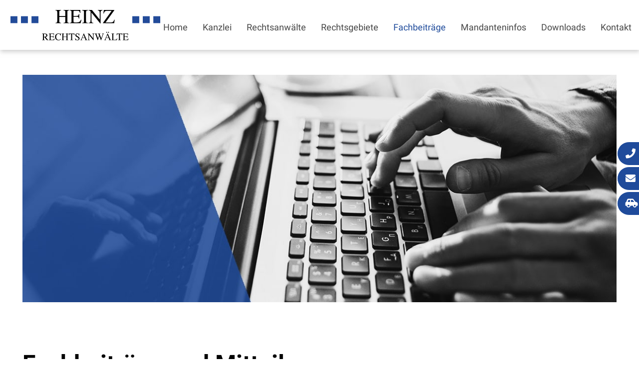

--- FILE ---
content_type: text/html; charset=iso-8859-1
request_url: https://heinz-rae.de/Fachbeitraege/index.html
body_size: 6092
content:
<!DOCTYPE HTML>
<html class="no-js" lang="de">

<head>
	<title>Fachbeiträge | Rechtsanw&auml;lte und Fachanw&auml;lte in Heidelberg - Heinz Rechtsanw&auml;lte</title>

	<link rel="preload" as="style" href="/stream/css/font-awesome-5.10.2/css/all.min.css">
	<meta name="viewport" content="width=device-width, initial-scale=1.0">

	<meta property="twitter:title" content="Fachbeiträge | Rechtsanw&auml;lte und Fachanw&auml;lte in Heidelberg - Heinz Rechtsanw&auml;lte"><meta property="og:title" content="Fachbeiträge | Rechtsanw&auml;lte und Fachanw&auml;lte in Heidelberg - Heinz Rechtsanw&auml;lte">							<meta property="og:description" content=" Nach einem selbstverschuldeten Verkehrsunfall kann man sich in der Regel darauf verlassen, dass die eigene Haftpflichtversicherung Schäden am Fahrzeug des Unfallgegners übernimmt und bei Personenschaden darüber hinaus auch Schmerzensgeld... Zu schnell gefahren, bei Rot über die Ampel oder zu wenig Abstand - der Bußgeldbescheid enthält dann meistens neben der Geldbuße auch ein Fahrverbot und 1 bis 2 Punkte, welche im Fahreignungsregister in Flensburg eingetragen werden.... Kaum ein Arbeitnehmer wird nach &bdquo;Dienstschluss&ldquo; die Ereignisse des Tages einfach ablegen. Positives wie Negatives wirkt nach, man spricht darüber. Doch wo fängt das an, was in den Verträgen als... Der Bundesgerichtshof hat sich kürzlich (10.04.2024 VIII ZR 161/23) wieder mit Fallstricken beim Verkauf eines gebrauchten Fahrzeuges befasst. Der Verkäufer hatte ein &ndash; 40 Jahre altes &ndash; Fahrzeug auf einer Internetplattform zum Kauf...">
							<meta property="og:image" content="">
							<meta property="og:locale" content="de_DE">
							<meta property="og:site_name" content="heinz-rae.de">
							<meta property="og:type" content="website">
							<meta property="og:url" content="http://heinz-rae.de/Fachbeitraege/index.html">
							<meta property="twitter:card" content="summary_large_image">
							<meta property="twitter:description" content=" Nach einem selbstverschuldeten Verkehrsunfall kann man sich in der Regel darauf verlassen, dass die eigene Haftpflichtversicherung Schäden am Fahrzeug des Unfallgegners übernimmt und bei Personenschaden darüber hinaus auch Schmerzensgeld... Zu schnell gefahren, bei Rot über die Ampel oder zu wenig Abstand - der Bußgeldbescheid enthält dann meistens neben der Geldbuße auch ein Fahrverbot und 1 bis 2 Punkte, welche im Fahreignungsregister in Flensburg eingetragen werden.... Kaum ein Arbeitnehmer wird nach &bdquo;Dienstschluss&ldquo; die Ereignisse des Tages einfach ablegen. Positives wie Negatives wirkt nach, man spricht darüber. Doch wo fängt das an, was in den Verträgen als... Der Bundesgerichtshof hat sich kürzlich (10.04.2024 VIII ZR 161/23) wieder mit Fallstricken beim Verkauf eines gebrauchten Fahrzeuges befasst. Der Verkäufer hatte ein &ndash; 40 Jahre altes &ndash; Fahrzeug auf einer Internetplattform zum Kauf...">
							<meta property="twitter:image" content="?1768864778">
							<meta property="twitter:site" content=""><meta name="description" content="Nach einem selbstverschuldeten Verkehrsunfall kann man sich in der Regel darauf verlassen, dass die eigene Haftpflichtversicherung Schäden am Fahrzeug des Unfallgegners übernimmt und bei Personenschaden darüber hinaus auch Schmerzensgeld... Zu schnell gefahren" />
	<META NAME="author" CONTENT="">
<meta name="GENERATOR" content="cms2web">
<META NAME="publisher" CONTENT="[bense.com] GmbH Dortmund">
<META NAME="copyright" CONTENT="">
<META NAME="keywords" CONTENT="">
<META NAME="page-topic" CONTENT="">
<META NAME="audience" CONTENT="Alle, All">
<META NAME="expires" CONTENT="NEVER">
<META NAME="page-type" CONTENT="">
<META NAME="robots" CONTENT="INDEX,FOLLOW">
	<link rel="stylesheet" type="text/css" href="/stream/css/hamburgers.min.css"><link rel="stylesheet" type="text/css" href="/stream/css/styles.css"><link rel="stylesheet" type="text/css" href="/stream/css/minmenu.css"><link rel="stylesheet" type="text/css" href="/stream/css/lmenu.css"><link rel="stylesheet" type="text/css" href="/stream/css/v1.css">
<!-- 	<link rel="stylesheet" type="text/css" href="/stream/css/hamburgers.min.css">
	<link rel="stylesheet" type="text/css" href="/stream/css/lmenu.css">
	<link rel="stylesheet" type="text/css" href="/stream/css/minmenu.css">
	<link rel="stylesheet" type="text/css" href="/stream/css/styles.css"> -->

	
	<!--[if lte IE 7]>
	<link rel="stylesheet" type="text/css" href="/stream/css/ie.css">
	<![endif]-->

	<!-- <script src="/stream/js/jquery_3_6_0_min.js"></script>
	<script src="/stream/js/jquery-ui_1_13_0.min.js" type="text/javascript" charset="utf-8"></script> -->

	<link rel="shortcut icon" href="/favicon.ico">

		

	

</head>

<body id="layout_1col" class="view">
	<div id="wrap">

	

		<div id="head">
			<div id="background"></div>

				<div id="labels">

					<div class="_page_margins">
						<div id="mobile-nav-popup">
								<button id="hamburger" class="hamburger hamburger--slider" type="button" aria-label="Hauptmen&uuml;">
									<span class="hamburger-box">
									<span class="hamburger-inner"></span>
									</span>
								</button>
								<div class="drop_menu--container">
										<ul class="drop_menu"><li class="nopath"><a file_id="1" href="/index.html">Home</a></li></li><li class="nopath first"><a file_id="5" href="/Kanzlei/index.html">Kanzlei</a></li><li class="nopath dropdownMenu"><a file_id="7" href="/Rechtsanwaelte/index.html">Rechtsanwälte</a><ul class="level1"><li class="nopath first"><a file_id="43" href="/Rechtsanwaelte/Frank-Langer/index.html">Frank Langer</a></li><li class="nopath"><a file_id="45" href="/Rechtsanwaelte/Karin-Langer/index.html">Karin Langer</a></li><li class="nopath"><a file_id="47" href="/Rechtsanwaelte/Jakob-Schomerus/index.html">Jakob Schomerus</a></li><li class="nopath"><a file_id="49" href="/Rechtsanwaelte/Sebastian-K%C3%B6ditz/index.html">Sebastian Köditz</a></li><li class="nopath"><a file_id="51" href="/Rechtsanwaelte/Beate-Witt-von-Wegerer/index.html">Beate Witt-von Wegerer</a></li><li class="nopath last"><a file_id="113" href="/Rechtsanwaelte/Rechtsanwaelte-Heinz/index.html">Rechtsanwälte Heinz</a></li></ul></li><li class="nopath dropdownMenu"><a file_id="9" href="/Rechtsgebiete/index.html">Rechtsgebiete</a><ul class="level1"><li class="nopath first dropdownMenu"><a file_id="19" href="/Rechtsgebiete/Arbeitsrecht/index.html">Arbeitsrecht</a><ul class="level2"><li class="nopath first"><a file_id="57" href="/Rechtsgebiete/Arbeitsrecht/Kuendigung/index.html">Kündigung</a></li><li class="nopath"><a file_id="59" href="/Rechtsgebiete/Arbeitsrecht/Zeugnis/index.html">Zeugnis</a></li><li class="nopath"><a file_id="61" href="/Rechtsgebiete/Arbeitsrecht/Betriebsverfassungsrecht/index.html">Betriebsverfassungsrecht</a></li><li class="nopath"><a file_id="63" href="/Rechtsgebiete/Arbeitsrecht/Befristung/index.html">Befristung</a></li><li class="nopath"><a file_id="65" href="/Rechtsgebiete/Arbeitsrecht/Verguetung/index.html">Vergütung</a></li><li class="nopath last"><a file_id="67" href="/Rechtsgebiete/Arbeitsrecht/Geschaeftsfuehrer-Dienstvertrag/index.html">Geschäftsführer Dienstvertrag</a></li></ul></li><li class="nopath"><a file_id="21" href="/Rechtsgebiete/Auslaenderrecht/index.html">Ausländerrecht</a></li><li class="nopath dropdownMenu"><a file_id="23" href="/Rechtsgebiete/Erbrecht/index.html">Erbrecht</a><ul class="level2"><li class="nopath first"><a file_id="69" href="/Rechtsgebiete/Erbrecht/Erbfolgeregelung/index.html">Erbfolgeregelung</a></li><li class="nopath"><a file_id="71" href="/Rechtsgebiete/Erbrecht/Testamentsgestaltung/index.html">Testamentsgestaltung</a></li><li class="nopath"><a file_id="73" href="/Rechtsgebiete/Erbrecht/Pflichtteilsrecht/index.html">Pflichtteilsrecht</a></li><li class="nopath"><a file_id="75" href="/Rechtsgebiete/Erbrecht/Erbauseinandersetzung/index.html">Erbauseinandersetzung</a></li><li class="nopath"><a file_id="77" href="/Rechtsgebiete/Erbrecht/Testamentsvollstreckung/index.html">Testamentsvollstreckung</a></li><li class="nopath last"><a file_id="79" href="/Rechtsgebiete/Erbrecht/Internationales-Erbrecht/index.html">Internationales Erbrecht</a></li></ul></li><li class="nopath dropdownMenu"><a file_id="25" href="/Rechtsgebiete/Familienrecht/index.html">Familienrecht</a><ul class="level2"><li class="nopath first"><a file_id="81" href="/Rechtsgebiete/Familienrecht/Ehescheidung/index.html">Ehescheidung</a></li><li class="nopath"><a file_id="83" href="/Rechtsgebiete/Familienrecht/Gueterrecht-Zugewinnausgleich/index.html">Güterrecht / Zugewinnausgleich</a></li><li class="nopath"><a file_id="85" href="/Rechtsgebiete/Familienrecht/Unterhalt/index.html">Unterhalt</a></li><li class="nopath"><a file_id="87" href="/Rechtsgebiete/Familienrecht/Umgang/index.html">Umgang</a></li><li class="nopath"><a file_id="89" href="/Rechtsgebiete/Familienrecht/Elterliche-Sorge/index.html">Elterliche Sorge</a></li><li class="nopath"><a file_id="91" href="/Rechtsgebiete/Familienrecht/Versorgungsausgleich/index.html">Versorgungsausgleich</a></li><li class="nopath"><a file_id="93" href="/Rechtsgebiete/Familienrecht/Ehevertraege/index.html">Eheverträge</a></li><li class="nopath last"><a file_id="95" href="/Rechtsgebiete/Familienrecht/Internationales-Familienrecht/index.html">Internationales Familienrecht</a></li></ul></li><li class="nopath"><a file_id="27" href="/Rechtsgebiete/Forderungsmanagement/index.html">Forderungsmanagement</a></li><li class="nopath"><a file_id="29" href="/Rechtsgebiete/Gesellschaftsrecht/index.html">Gesellschaftsrecht</a></li><li class="nopath"><a file_id="31" href="/Rechtsgebiete/Mediation/index.html">Mediation</a></li><li class="nopath"><a file_id="33" href="/Rechtsgebiete/Schadenersatz/index.html">Schadenersatz</a></li><li class="nopath dropdownMenu"><a file_id="35" href="/Rechtsgebiete/Strafrecht/index.html">Strafrecht</a><ul class="level2"><li class="nopath first last"><a file_id="97" href="/Rechtsgebiete/Strafrecht/Verkehrsstrafrecht/index.html">Verkehrsstrafrecht</a></li></ul></li><li class="nopath"><a file_id="37" href="/Rechtsgebiete/Timesharing/index.html">Timesharing</a></li><li class="nopath dropdownMenu"><a file_id="39" href="/Rechtsgebiete/Verkehrsrecht/index.html">Verkehrsrecht</a><ul class="level2"><li class="nopath first"><a file_id="99" href="/Rechtsgebiete/Verkehrsrecht/Ordnungswidrigkeiten/index.html">Ordnungswidrigkeiten</a></li><li class="nopath"><a file_id="101" href="/Rechtsgebiete/Verkehrsrecht/Verkehrsstrafrecht/index.html">Verkehrsstrafrecht</a></li><li class="nopath"><a file_id="103" href="/Rechtsgebiete/Verkehrsrecht/Drogen-Alkoholfahrt/index.html">Drogen- / Alkoholfahrt</a></li><li class="nopath"><a file_id="105" href="/Rechtsgebiete/Verkehrsrecht/Verkehrsunfall/index.html">Verkehrsunfall</a></li><li class="nopath last"><a file_id="107" href="/Rechtsgebiete/Verkehrsrecht/Schmerzensgeld/index.html">Schmerzensgeld</a></li></ul></li><li class="nopath last dropdownMenu"><a file_id="41" href="/Rechtsgebiete/Vertragsrecht/index.html">Vertragsrecht</a><ul class="level2"><li class="nopath first"><a file_id="109" href="/Rechtsgebiete/Vertragsrecht/Kfz-Kaufvertrag/index.html">Kfz-Kaufvertrag</a></li><li class="nopath last"><a file_id="111" href="/Rechtsgebiete/Vertragsrecht/Mietvertrag/index.html">Mietvertrag</a></li></ul></li></ul></li><li class="path active"><a file_id="11" href="/Fachbeitraege/index.html">Fachbeiträge</a></li><li class="nopath"><a file_id="13" href="/Mandanteninformationen/index.html">Mandanteninfos</a></li><li class="nopath"><a file_id="15" href="/Downloads/index.html">Downloads</a></li><li class="nopath"><a file_id="17" href="/Kontakt/index.html">Kontakt</a></ul>								</div>
						</div>
						<nav class="l3-nav">
							<div class="l3-nav__brand">
								<div class="logo">
									<a href="/index.html" aria-label="Zur Startseite"><img src="/stream/images/layout/logo.svg" style="width:300px;height:61px" alt="Logo" title="Logo"></a>
									<!-- <a href="/index.html" aria-label="Zur Startseite"></a> -->
								</div>
							</div>
							<ul class="drop_menu"><li class="nopath"><a file_id="1" href="/index.html">Home</a></li></li><li class="nopath first"><a file_id="5" href="/Kanzlei/index.html">Kanzlei</a></li><li class="nopath dropdownMenu"><a file_id="7" href="/Rechtsanwaelte/index.html">Rechtsanwälte</a><ul class="level1"><li class="nopath first"><a file_id="43" href="/Rechtsanwaelte/Frank-Langer/index.html">Frank Langer</a></li><li class="nopath"><a file_id="45" href="/Rechtsanwaelte/Karin-Langer/index.html">Karin Langer</a></li><li class="nopath"><a file_id="47" href="/Rechtsanwaelte/Jakob-Schomerus/index.html">Jakob Schomerus</a></li><li class="nopath"><a file_id="49" href="/Rechtsanwaelte/Sebastian-K%C3%B6ditz/index.html">Sebastian Köditz</a></li><li class="nopath"><a file_id="51" href="/Rechtsanwaelte/Beate-Witt-von-Wegerer/index.html">Beate Witt-von Wegerer</a></li><li class="nopath last"><a file_id="113" href="/Rechtsanwaelte/Rechtsanwaelte-Heinz/index.html">Rechtsanwälte Heinz</a></li></ul></li><li class="nopath dropdownMenu"><a file_id="9" href="/Rechtsgebiete/index.html">Rechtsgebiete</a><ul class="level1"><li class="nopath first dropdownMenu"><a file_id="19" href="/Rechtsgebiete/Arbeitsrecht/index.html">Arbeitsrecht</a><ul class="level2"><li class="nopath first"><a file_id="57" href="/Rechtsgebiete/Arbeitsrecht/Kuendigung/index.html">Kündigung</a></li><li class="nopath"><a file_id="59" href="/Rechtsgebiete/Arbeitsrecht/Zeugnis/index.html">Zeugnis</a></li><li class="nopath"><a file_id="61" href="/Rechtsgebiete/Arbeitsrecht/Betriebsverfassungsrecht/index.html">Betriebsverfassungsrecht</a></li><li class="nopath"><a file_id="63" href="/Rechtsgebiete/Arbeitsrecht/Befristung/index.html">Befristung</a></li><li class="nopath"><a file_id="65" href="/Rechtsgebiete/Arbeitsrecht/Verguetung/index.html">Vergütung</a></li><li class="nopath last"><a file_id="67" href="/Rechtsgebiete/Arbeitsrecht/Geschaeftsfuehrer-Dienstvertrag/index.html">Geschäftsführer Dienstvertrag</a></li></ul></li><li class="nopath"><a file_id="21" href="/Rechtsgebiete/Auslaenderrecht/index.html">Ausländerrecht</a></li><li class="nopath dropdownMenu"><a file_id="23" href="/Rechtsgebiete/Erbrecht/index.html">Erbrecht</a><ul class="level2"><li class="nopath first"><a file_id="69" href="/Rechtsgebiete/Erbrecht/Erbfolgeregelung/index.html">Erbfolgeregelung</a></li><li class="nopath"><a file_id="71" href="/Rechtsgebiete/Erbrecht/Testamentsgestaltung/index.html">Testamentsgestaltung</a></li><li class="nopath"><a file_id="73" href="/Rechtsgebiete/Erbrecht/Pflichtteilsrecht/index.html">Pflichtteilsrecht</a></li><li class="nopath"><a file_id="75" href="/Rechtsgebiete/Erbrecht/Erbauseinandersetzung/index.html">Erbauseinandersetzung</a></li><li class="nopath"><a file_id="77" href="/Rechtsgebiete/Erbrecht/Testamentsvollstreckung/index.html">Testamentsvollstreckung</a></li><li class="nopath last"><a file_id="79" href="/Rechtsgebiete/Erbrecht/Internationales-Erbrecht/index.html">Internationales Erbrecht</a></li></ul></li><li class="nopath dropdownMenu"><a file_id="25" href="/Rechtsgebiete/Familienrecht/index.html">Familienrecht</a><ul class="level2"><li class="nopath first"><a file_id="81" href="/Rechtsgebiete/Familienrecht/Ehescheidung/index.html">Ehescheidung</a></li><li class="nopath"><a file_id="83" href="/Rechtsgebiete/Familienrecht/Gueterrecht-Zugewinnausgleich/index.html">Güterrecht / Zugewinnausgleich</a></li><li class="nopath"><a file_id="85" href="/Rechtsgebiete/Familienrecht/Unterhalt/index.html">Unterhalt</a></li><li class="nopath"><a file_id="87" href="/Rechtsgebiete/Familienrecht/Umgang/index.html">Umgang</a></li><li class="nopath"><a file_id="89" href="/Rechtsgebiete/Familienrecht/Elterliche-Sorge/index.html">Elterliche Sorge</a></li><li class="nopath"><a file_id="91" href="/Rechtsgebiete/Familienrecht/Versorgungsausgleich/index.html">Versorgungsausgleich</a></li><li class="nopath"><a file_id="93" href="/Rechtsgebiete/Familienrecht/Ehevertraege/index.html">Eheverträge</a></li><li class="nopath last"><a file_id="95" href="/Rechtsgebiete/Familienrecht/Internationales-Familienrecht/index.html">Internationales Familienrecht</a></li></ul></li><li class="nopath"><a file_id="27" href="/Rechtsgebiete/Forderungsmanagement/index.html">Forderungsmanagement</a></li><li class="nopath"><a file_id="29" href="/Rechtsgebiete/Gesellschaftsrecht/index.html">Gesellschaftsrecht</a></li><li class="nopath"><a file_id="31" href="/Rechtsgebiete/Mediation/index.html">Mediation</a></li><li class="nopath"><a file_id="33" href="/Rechtsgebiete/Schadenersatz/index.html">Schadenersatz</a></li><li class="nopath dropdownMenu"><a file_id="35" href="/Rechtsgebiete/Strafrecht/index.html">Strafrecht</a><ul class="level2"><li class="nopath first last"><a file_id="97" href="/Rechtsgebiete/Strafrecht/Verkehrsstrafrecht/index.html">Verkehrsstrafrecht</a></li></ul></li><li class="nopath"><a file_id="37" href="/Rechtsgebiete/Timesharing/index.html">Timesharing</a></li><li class="nopath dropdownMenu"><a file_id="39" href="/Rechtsgebiete/Verkehrsrecht/index.html">Verkehrsrecht</a><ul class="level2"><li class="nopath first"><a file_id="99" href="/Rechtsgebiete/Verkehrsrecht/Ordnungswidrigkeiten/index.html">Ordnungswidrigkeiten</a></li><li class="nopath"><a file_id="101" href="/Rechtsgebiete/Verkehrsrecht/Verkehrsstrafrecht/index.html">Verkehrsstrafrecht</a></li><li class="nopath"><a file_id="103" href="/Rechtsgebiete/Verkehrsrecht/Drogen-Alkoholfahrt/index.html">Drogen- / Alkoholfahrt</a></li><li class="nopath"><a file_id="105" href="/Rechtsgebiete/Verkehrsrecht/Verkehrsunfall/index.html">Verkehrsunfall</a></li><li class="nopath last"><a file_id="107" href="/Rechtsgebiete/Verkehrsrecht/Schmerzensgeld/index.html">Schmerzensgeld</a></li></ul></li><li class="nopath last dropdownMenu"><a file_id="41" href="/Rechtsgebiete/Vertragsrecht/index.html">Vertragsrecht</a><ul class="level2"><li class="nopath first"><a file_id="109" href="/Rechtsgebiete/Vertragsrecht/Kfz-Kaufvertrag/index.html">Kfz-Kaufvertrag</a></li><li class="nopath last"><a file_id="111" href="/Rechtsgebiete/Vertragsrecht/Mietvertrag/index.html">Mietvertrag</a></li></ul></li></ul></li><li class="path active"><a file_id="11" href="/Fachbeitraege/index.html">Fachbeiträge</a></li><li class="nopath"><a file_id="13" href="/Mandanteninformationen/index.html">Mandanteninfos</a></li><li class="nopath"><a file_id="15" href="/Downloads/index.html">Downloads</a></li><li class="nopath"><a file_id="17" href="/Kontakt/index.html">Kontakt</a></ul>						</nav>
					</div>
					
				</div>
		</div>


		<div class="site-head">

			<div class="slogan">
				<div class="centered-element">
					<big>Rechtsanw&auml;lte<br>Fachanw&auml;lte</big>
					<hr>
					<p>in Heidelberg</p>
					<!-- <p><a class="simple-button-plugin" href="/Jobs/index.html" target="_self">Aktuelle Stellenangebote</a></p> -->

				</div>

			</div>
		</div>


				<div class="site-mainimage">
			<div class="page_margins">
				<!-- <div id="mainimage">
			  <img alt="" border="0" sizes="100vw"
				  srcset="/stream/imagesized/mainimages/fachbeitraege_768x0.jpg 768w, /stream/imagesized/mainimages/fachbeitraege_1024x0.jpg 1024w, /stream/imagesized/mainimages/fachbeitraege_1200x0.jpg 1200w, " src="/stream/imagesized/mainimages/fachbeitraege_0x0.jpg"  /><div id="linear-abs-gradient"></div></div> -->
				<div id="mainimage">
			  <img alt="Rechtsanwaelte Heidelberg" border="0" sizes="100vw"
				  srcset="/stream/imagesized/mainimages/fachbeitraege_768x0.jpg 768w, /stream/imagesized/mainimages/fachbeitraege_1024x0.jpg 1024w, /stream/imagesized/mainimages/fachbeitraege_1200x0.jpg 1200w, " src="/stream/imagesized/mainimages/fachbeitraege_0x0.jpg"  /><div id="linear-abs-gradient"></div></div>			</div>
		</div>
		

		<div id="buttons">
			<a href="tel:+496221905430" title="Rechtsanwaltskanzlei Heinz Heidelberg" class="btn-secondary">
				<i class="fa fa-phone"></i><span>06221 / 90543 - 0</span>
			</a>
			<a href="mailto:kanzlei@heinz-rae.de" title="Schreiben Sie uns eine E-Mail" class="btn-secondary">
				<i class="fa fa-envelope"></i><span>E-Mail</span>
			</a>
			<a href="/Kontakt/index.html" title="So kommen Sie zu uns" rel="noopener" class="btn-secondary">
				<i class="fas fa-car-side"></i><span>Anfahrt</span>
			</a>
		</div>

		

		<div id="main">
			<a href="#" class="scrollup">Scroll</a>
			
			<div class="page_margins">
				<div class="page">

					<div id="col3">
						<div id="col3_content" class="clearfix">
								<div class="contenttype_news"><div class="info"><h1>Fachbeiträge und Mitteilungen</h1><div class="list"><div class="info-item"><div class="item-header"><a href="/Fachbeitraege/detail.29.Personenschaden-Verkehrsunfall-Strafverfahren-Körperverletzung.html">18.07.2025 - Nach Auffahrunfall ein Straftäter?</a></div><div class="item-text">Nach einem selbstverschuldeten Verkehrsunfall kann man sich in der Regel darauf verlassen, dass die eigene Haftpflichtversicherung Sch&auml;den am Fahrzeug des Unfallgegners &uuml;bernimmt und bei Personenschaden dar&uuml;ber hinaus auch Schmerzensgeld...<a href="/Fachbeitraege/detail.29.Personenschaden-Verkehrsunfall-Strafverfahren-Körperverletzung.html" title="Nach Auffahrunfall ein Straftäter?"> mehr lesen...</a></div></div><div class="info-item"><div class="item-header"><a href="/Fachbeitraege/detail.23.Verkehrsordnungswidrigkeit-Punkte-in-Flensburg-Tilgung.html">09.12.2024 - Die Angst vor Punkten</a></div><div class="item-text">Zu schnell gefahren, bei Rot &uuml;ber die Ampel oder zu wenig Abstand - der Bu&szlig;geldbescheid enth&auml;lt dann meistens neben der Geldbu&szlig;e auch ein Fahrverbot und 1 bis 2 Punkte, welche im Fahreignungsregister in Flensburg eingetragen werden....<a href="/Fachbeitraege/detail.23.Verkehrsordnungswidrigkeit-Punkte-in-Flensburg-Tilgung.html" title="Die Angst vor Punkten"> mehr lesen...</a></div></div><div class="info-item"><div class="item-header"><a href="/Fachbeitraege/detail.25.Verschwiegenheitsverpflichtung-Arbeitsvertrag-Arbeitsrecht-Wettbewerbsverbot.html">09.12.2024 - Pflicht zur Verschwiegenheit</a></div><div class="item-text">Kaum ein Arbeitnehmer wird nach &bdquo;Dienstschluss&ldquo; die Ereignisse des Tages einfach ablegen. Positives wie Negatives wirkt nach, man spricht dar&uuml;ber. Doch wo f&auml;ngt das an, was in den Vertr&auml;gen als...<a href="/Fachbeitraege/detail.25.Verschwiegenheitsverpflichtung-Arbeitsvertrag-Arbeitsrecht-Wettbewerbsverbot.html" title="Pflicht zur Verschwiegenheit"> mehr lesen...</a></div></div><div class="info-item"><div class="item-header"><a href="/Fachbeitraege/detail.27.Gebrauchtwagenkauf-Anzeige-Internet-Zusicherung-Defekt-Kfz.html">09.12.2024 - Wieder einmal: Die Tücken des Gebrauchtwagenkaufs - Diesmal: Vorsicht mit Anzeigen im Internet</a></div><div class="item-text">Der Bundesgerichtshof hat sich k&uuml;rzlich (10.04.2024 VIII ZR 161/23) wieder mit Fallstricken beim Verkauf eines gebrauchten Fahrzeuges befasst.

Der Verk&auml;ufer hatte ein &ndash; 40 Jahre altes &ndash; Fahrzeug auf einer Internetplattform zum Kauf...<a href="/Fachbeitraege/detail.27.Gebrauchtwagenkauf-Anzeige-Internet-Zusicherung-Defekt-Kfz.html" title="Wieder einmal: Die Tücken des Gebrauchtwagenkaufs - Diesmal: Vorsicht mit Anzeigen im Internet"> mehr lesen...</a></div></div><div class="info-item"><div class="item-header"><a href="/Fachbeitraege/detail.21.html">22.09.2023 - Hinweisgeberschutzgesetz</a></div><div class="item-text">Wer auf Missst&auml;nde im Betrieb hinweist, macht sich selten beliebt und l&auml;uft Gefahr, im Arbeitsverh&auml;ltnis Nachteile zu erleiden. Seit Juli 2023 gilt das Hinweisgeberschutzgesetz, mit dem der Gesetzgeber die...<a href="/Fachbeitraege/detail.21.html" title="Hinweisgeberschutzgesetz"> mehr lesen...</a></div></div><div class="info-item"><div class="item-header"><a href="/Fachbeitraege/detail.19.Blitzer-App.html">18.09.2023 - Entscheidung zur "Blitzer-App"</a></div><div class="item-text">Unsere Kanzlei hat im Februar 2023 vor dem Oberlandesgericht (OLG) Karlsruhe eine Entscheidung erstritten, welche bundesweit in juristischen Fachzeitschriften ver&ouml;ffentlicht und besprochen wurde. Folgender Sachverhalt lag der Entscheidung...<a href="/Fachbeitraege/detail.19.Blitzer-App.html" title="Entscheidung zur "Blitzer-App""> mehr lesen...</a></div></div><div class="info-item"><div class="item-header"><a href="/Fachbeitraege/detail.17.html">19.06.2023 - Probleme beim Agenturgeschäft - Wer ist eigentlich Verkäufer?</a></div><div class="item-text">Kraftfahrzeuge k&ouml;nnen von gewerblichen H&auml;ndlern oder privaten Verk&auml;ufern gekauft werden. Je nachdem, ob der Verk&auml;ufer gewerblich oder privat handelt, k&ouml;nnen sich erhebliche rechtliche Unterschiede ergeben. So k&ouml;nnen...<a href="/Fachbeitraege/detail.17.html" title="Probleme beim Agenturgeschäft - Wer ist eigentlich Verkäufer?"> mehr lesen...</a></div></div><div class="info-item"><div class="item-header"><a href="/Fachbeitraege/detail.15.html">02.01.2023 - Eltern haften für ihre Kinder - wirklich?</a></div><div class="item-text">Definitiv nein, obwohl sich dieses Schild noch immer h&auml;ufig, vor allem auf Baustellen findet. Tats&auml;chlich aber haften Kinder bis zur Vollendung des 7. Lebensjahres f&uuml;r einen Schaden, den sie verursacht haben, &uuml;berhaupt nicht. Sie sind...<a href="/Fachbeitraege/detail.15.html" title="Eltern haften für ihre Kinder - wirklich?"> mehr lesen...</a></div></div><div class="info-item"><div class="item-header"><a href="/Fachbeitraege/detail.11.html">18.08.2022 - Dokumentation der Arbeitsbedingungen - geändertes Nachweisgesetz -</a></div><div class="item-text">Die Europ&auml;ische Union wirkt auf nationales Recht ein. Auch im Arbeitsrecht sind es EU-Richtlinien, welche die EU-Mitgliedstaaten innerhalb vorgegebener Fristen in innerstaatliches Recht umsetzen m&uuml;ssen (Vertrag &uuml;ber die Arbeitsweise der...<a href="/Fachbeitraege/detail.11.html" title="Dokumentation der Arbeitsbedingungen - geändertes Nachweisgesetz -"> mehr lesen...</a></div></div><div class="info-item"><div class="item-header"><a href="/Fachbeitraege/detail.1.html">07.12.2021 - Ärger beim Gebrauchtwagenkauf</a></div><div class="item-text">Beim H&auml;ndler steht das gebrauchte Traumauto noch in tadellosem Zustand im Verkaufsraum, die Verkaufsgespr&auml;che laufen einvernehmlich, Hinweise auf m&ouml;gliche Unfallsch&auml;den sind f&uuml;r den K&auml;ufer nicht zu sehen und werden vom...<a href="/Fachbeitraege/detail.1.html" title="Ärger beim Gebrauchtwagenkauf"> mehr lesen...</a></div></div><div class="info-item"><div class="item-header"><a href="/Fachbeitraege/detail.3.html">30.11.2020 - Ein Unfall - mehrere Baustellen</a></div><div class="item-text">Ein Verkehrsunfall, ob verschuldet oder unverschuldet, ist zun&auml;chst einmal &auml;rgerlich. Wenn sich die erste Aufregung gelegt hat, wird schnell klar, dass unter Umst&auml;nden durch diesen Unfall mehrere Bereiche betroffen sind. Dann, wenn man den...<a href="/Fachbeitraege/detail.3.html" title="Ein Unfall - mehrere Baustellen"> mehr lesen...</a></div></div><div class="info-item"><div class="item-header"><a href="/Fachbeitraege/detail.5.html">18.09.2020 - Wenn im Herbst die Blätter fallen</a></div><div class="item-text">Dieser nat&uuml;rliche Vorgang kann immer mal wieder Anlass f&uuml;r Rechtsstreitigkeiten sein, n&auml;mlich dann, wenn herabfallendes Laub im Garten des Nachbarn landet.

Mit einem solchen Fall hat sich der Bundesgerichtshof im September 2019...<a href="/Fachbeitraege/detail.5.html" title="Wenn im Herbst die Blätter fallen"> mehr lesen...</a></div></div><div class="info-item"><div class="item-header"><a href="/Fachbeitraege/detail.7.html">23.06.2020 - Ausstieg aus dem Aufhebungsvertrag?</a></div><div class="item-text">Sie m&ouml;chten sehr bald ein neues Arbeitsverh&auml;ltnis eingehen, sehen sich hieran aber durch eine vertraglich vereinbarte l&auml;ngere K&uuml;ndigungsfrist, vielleicht auch durch ein nachvertragliches Wettbewerbsverbot, gehindert. In diesem Fall...<a href="/Fachbeitraege/detail.7.html" title="Ausstieg aus dem Aufhebungsvertrag?"> mehr lesen...</a></div></div><div class="info-item"><div class="item-header"><a href="/Fachbeitraege/detail.9.html">23.06.2020 - E-Tretroller - Fluch oder Segen?</a></div><div class="item-text">Die Stadt Heidelberg hat mit einem Anbieter f&uuml;r E-Tretroller eine Vereinbarung getroffen, wonach diese Roller zuk&uuml;nftig ein Baustein zur Bew&auml;ltigung der sog. &bdquo;letzten Meile&ldquo; als Erg&auml;nzung des &Ouml;PNV sein sollen. Dabei...<a href="/Fachbeitraege/detail.9.html" title="E-Tretroller - Fluch oder Segen?"> mehr lesen...</a></div></div></div></div></div>						</div>
						<div id="ie_clearing">&nbsp;</div>
					</div>

				</div>
			</div>


		</div>

		<div id="push"></div>

	</div>

	<div id="footerkontakt">
		
		<div class="portale">
			
			<div class="c25l p1">
				<div class="subcl">
					<div class="block_content "><figure><img alt="Heinz Rechtsanwälte Logo" title="Rechtsanwaltskanzlei in Heidelberg" loading="lazy" src="/stream/images/layout/logo.svg" style="width: 100%; max-width:250px;" /></figure></div>				</div>
			</div>
			
			<div class="c25l p2">
				<div class="subc">
					<div class="block_content "><p><span class="fa fa-fw fa-home" style="font-size: 18px;color: #1f4b9b;">&nbsp;</span>Bahnhofstra&szlig;e 5<br />
69115 Heidelberg</p></div>				</div>
			</div>
			
			<div class="c25r p2">
				<div class="subcr">
					<div class="block_content "><p><span class="fa fa-fw fa-phone" style="font-size: 18px;color: #1f4b9b;">&nbsp;</span>06221 / 90543 - 0<br />
<span class="fa fa-fw fa-fax" style="font-size: 18px;color: #1f4b9b;">&nbsp;</span>06221 / 90543 - 33</p></div>			
				</div>
			</div>

			<div class="c25r p1">
				<div class="subcr">
					<div class="block_content "><p><a href="mailto:kanzlei@heinz-rae.de"><span class="fa fa-fw fa-envelope" style="font-size: 18px;color: #1f4b9b;">&nbsp;</span>kanzlei@heinz-rae.de</a><br />
<a href="http://www.heinz-rae.de"><span class="fa fa-fw fa-globe" style="font-size: 18px;color: #1f4b9b;">&nbsp;</span>www.heinz-rae.de</a></p></div>			
				</div>
			</div>

		</div>

	</div>


	<div id="footer">

		<div id="footer_datenschutz">
			<a href="/Sitemap/index.html">Sitemap</a> |
			<a href="/Suche/index.html">Suche</a> |
			<a href="/Impressum/index.html">Impressum</a> |
			<a href="/Datenschutzerklaerung/index.html">Datenschutzerkl&auml;rung</a> | 
			Design und Webservice by <a href="https://www.bense.com" target="_blank" rel="noopener" title="Websiteoptimierung, SEO, SEM, Hosting und Webdesign in Dortmund">bense.com</a>
			<span class="skip wk_customer"> hein-hdbg 2026-01-19</span><span class="skip wk_wid"> wid-11</span><span class="skip wk_global"> drtm-bns 2026-01-19</span>		</div>
	

		<!-- <div id="footer_service">
			<a href="https://www.bense.com" target="_blank" rel="noopener">Webservices by [bense.com] GmbH</a>
		</div> -->
	</div>

	<a href="tel:+496221905430" aria-label="Jetzt in der Kanzlei anrufen" id="callnowbutton"></a>

		
	<link rel="preload" as="style" href="/stream/css/fonts/roboto/roboto.css">
	<link rel="stylesheet" type="text/css" href="/stream/css/fonts/roboto/roboto.css">
	<script type="text/javascript" src="/stream/js/lmenu.js"></script>
	<script src="/stream/js/scrolltop.js" type="text/javascript"></script>

	<link rel="stylesheet" href="/stream/css/font-awesome-5.10.2/css/all.min.css">

	
</body>

</html>


--- FILE ---
content_type: text/css;charset=iso-8859-1
request_url: https://heinz-rae.de/stream/css/styles.css
body_size: 9013
content:
@charset "utf-8";
*{
margin:0;
padding:0;
}
html{
height:100%;
margin-bottom:-1px;
overflow-y:scroll;
max-height:100%;
}
span.marker {
/*color: rgb(255, 5, 243);*/
color: #1f4b9b;
}
.trenner {
	margin-bottom: 2em;
}

body{
background:#ffffff;
text-align:left;
font-weight:300;
font-family:'Roboto', Arial,sans-serif;
font-size:18px;
/*color:#8f8f8f;*/
color:#000000;
line-height:1.8em;
height:100%;
max-height:100%;
margin:0 auto;
hyphens:auto;
}
img{
border:0 solid;
}
strong {
color: #484848;
/*font-weight: 400;*/
}
p{
margin:0 0 1em 0;
}
ul,ol,dl{
margin:1em 0 1em 2em;
}

li{
line-height:1.7em;
margin-left:0;
}
/*.block_content li:before{
 display: inline-block;
content: "";
width: 25px;
height: 11px;
background-image: url("data:image/svg+xml;charset=UTF-8,%3Csvg xmlns='http://www.w3.org/2000/svg' viewBox='0 0 491.09 512'%3E%3Cdefs%3E%3Cstyle%3E.cls-1%7Bfill:%230050a5;%7D%3C/style%3E%3C/defs%3E%3Ctitle%3EElement 1%3C/title%3E%3Cg id='Ebene_2' data-name='Ebene 2'%3E%3Cg id='Capa_1' data-name='Capa 1'%3E%3Cpath class='cls-1' d='M233,256a21.08,21.08,0,0,0-6-16.81L36.72,49.22A21.49,21.49,0,1,0,6.3,79.59L183,256,6.3,432.41a21.49,21.49,0,1,0,30.42,30.35L227,272.78A21.07,21.07,0,0,0,233,256Zm252.06-16.81L251.75,6.29a21.48,21.48,0,0,0-30.41,30.35L441.06,256,221.34,475.34a21.49,21.49,0,0,0,30.41,30.37L485,272.81A21.06,21.06,0,0,0,491,256,21,21,0,0,0,485.06,239.19Z'/%3E%3C/g%3E%3C/g%3E%3C/svg%3E%0A");
background-repeat: no-repeat;
background-position: 50% 50%;
background-size: 45%;
}*/
dd{
margin:0 0 1em 2em;
}
.tparrows:hover {
	background: rgba(0, 0, 0, 0.4) !important
}
.clearfix:after{
content:".";
display:block;
height:0;
clear:both;
visibility:hidden;
}
.clearfix{
display:block;
}
#ie_clearing{
display:none;
}
.skip{
position:absolute;
top:-1000em;
left:-1000em;
}
.subcolumns{display:table;width:100%;table-layout:fixed;}
.c14l,.c15l,.c20l,.c25l,.c33l,.c40l,.c38l,.c50l,.c55l,.c60l,.c62l,.c66l,.c75l,.c80l{float:left;}
.c14r,.c15r,.c20r,.c25r,.c33r,.c40r,.c38r,.c50r,.c55r,.c60r,.c66r,.c62r,.c75r,.c80r{float:right;margin-left:-5px;}
.c14l,.c14r{width:14%;}
.c15l,.c15r{width:15%;}
.c20l,.c20r{width:20%;}
.c40l,.c40r{width:40%;}
.c60l,.c60r{width:60%;}
.c80l,.c80r{width:80%;}
.c25l,.c25r{width:25%;}
.c33l,.c33r{width:33.333%;}
.c50l,.c50r{width:50%;}
.c55l,.c55r{width:55%;}
.c66l,.c66r{width:66.666%;}
.c75l,.c75r{width:75%;}
.c38l,.c38r{width:38.2%;}
.c62l,.c62r{width:61.8%;}
.subc{padding:0 0.5em;}
.subcl{padding:0 1em 0 0;}
.subcr{padding:0 0 0 1em;}
.c55l{
margin-right:20px;
}
.edit_toolbar{
position:fixed;
}
td{
vertical-align:top;
}
.page_margins{
margin:0 auto;
max-width:1200px;
position:relative;
padding: 0 45px;
}
body a{
color:#1f4b9b;
text-decoration:none;
}
body a:hover{
text-decoration:underline;
}
#main{
/*margin:0 0 330px 0;*/
padding-top: 130px;
padding-bottom: 100px;
/*background-color: #fff;*/
/*position: relative;
z-index: 2;*/
}

#blue-main{
padding-top: 100px;
padding-bottom: 100px;
background-color: #1f4b9b;
color:#ffffff;
border-top: 1px solid #ffffff;
}

#blue-main a {
color:#ffffff;
border: none;
}


#head{
position:fixed;
width:100%;
height:100px;
top:0;
z-index:100;
/*background: #ffffff;
box-shadow: 1px 4px 8px rgba(163,163,163,0.5);*/
}

.site-head {
position: relative;
display: table;
width: 100%;
height: 100vh;
/*text-align: center;*/
color: #bbb;
background-image: url("/stream/images/slider/001.jpg");
/*background-image: -webkit-image-set(
url("/stream/images/slider/001.avif") 1x,
url("/stream/images/slider/001.webp") 1x);
background-image: image-set(
url("/stream/images/slider/001.avif") type("image/avif"),
url("/stream/images/slider/001.webp") type("image/webp"));*/
background-position: center;
background-repeat: no-repeat;
background-size: cover;
z-index: 1;
}

.main-head {
    margin-top: 75px;
    min-height: 500px;
    padding: 0 70px;
}

.site-mainimage {
    margin-top: 150px;
}

#mainimage img {
    width: 100%;
}


.logo{
margin-top:20px;
margin-left: 5px;
float:left;

z-index: 500;
position: absolute;
}



.kontakt {
    height: 40px;
    border-bottom: 1px solid #dcdddf;
    color: #ffffff;
    font: normal 16px 'Roboto';
}

.kontakt p {
    text-align: center;
    line-height: 37px
}

.kontakt a {
    color: #ffffff
}

.kontakt img {
    padding: 0px 10px;
    margin-bottom: -8px;
}

.kontakt_tb {
    float: right;
    height: 40px;
	width: 400px;
	background-color: #CD201F;
}

.kontakt_tb strong {
    color: #ffffff;
}

.kontakt_tb span {
    color: #ffffff;
    padding-right: 10px
}

.kontakt table {
	float: right;
}

.kontakt_titel {
color: #464646;
float: left;
margin-left: 20px;
}


.slogan {
    display: grid;
    /*justify-content: center;*/
    align-items: center;
    height: 100vh;
    width: 100%;
}

hr {
    border-color: #ffffff;
    border-width: 2px;
    border-style: solid;
    margin: 10px 0;
    width: 80%;
}

.centered-element {
	font-size: 30px;
	color: #ffffff;
	font-family: "Roboto";
	line-height: normal;
	font-weight: 300;
	padding: 0 100px;
}

.centered-element big {
	font-size: 69px;
    font-weight: 500;
	color: #ffffff;
}





#nav ul li a:hover{
color:#646464;
}

ul#sub_nav {margin: 0 0 50px 0; padding: 0;}
ul#sub_nav li { padding:0; margin:0 0 1px 0; list-style: none; text-decoration: none;}
ul#sub_nav li a { display: block; padding: 30px; font:normal 16px 'Roboto', Arial; color: #000000; text-decoration: none; 
	background: #eeeeee; border: 1px solid #ffffff;}
ul#sub_nav li.active a {color: #ffffff; text-decoration: none; background: #1f4b9b;}
ul#sub_nav li.path a {color: #ffffff; text-decoration: none; background: #1f4b9b;}
ul#sub_nav li a:hover {color: #ffffff; text-decoration: none; background: #1f4b9b;}




#head #background,
#head #labels {
position:absolute;
top:0px;
width:100%;
height:100px;
}

#head #labels {
background-color: rgba(0, 0, 0, 0);
}

#head #background {
	background-color:#fff;
	box-shadow:1px 4px 8px rgba(188,188,188,0.5);
	opacity: 0;
	transition: opacity 0.5s;
}
#head #background.fade-in {
	opacity: 1;
}

#head #labels .logo {
    filter: saturate(0) invert(1) brightness(10);
}

#head.head-mini #labels .logo {
    filter: none;
}

#layout_1col #head #labels .logo {
    filter: none;
}





.headline{
margin-bottom:50px;
}

h1{
color:#000000;
font:600 48px 'Roboto', Arial,sans-serif,sans-serif;
margin:5px 0 0 0;
padding-bottom:30px;
}
#blue-main h1{
color:#ffffff;
font:500 48px 'Roboto', Arial,sans-serif,sans-serif;
margin:5px 0 0 0;
padding-bottom:30px;
}

h2{
color:#1f4b9b;
font:500 30px 'Roboto', Arial,sans-serif,sans-serif;
padding-bottom:30px;
}
h3{
color:#1f4b9b;
font:400 24px 'Roboto', Arial,sans-serif,sans-serif;
padding-bottom:30px;
}
h4{
color:#1f4b9b;
font:bold 18px 'Roboto', Arial,sans-serif,sans-serif;
padding-bottom:15px;
}
#col1{
float:right;
width:30%;
}
#col1_content{
line-height:1.5em;
}

#col3{
padding-top:0;
}
#col3_content{
margin-bottom:40px;
min-height:300px;
height:auto !important;
height:300px;
}

#location {
	line-height: 50px;
	padding-left: 20px;
	padding-right: 15px;

	margin-bottom: 0;
	padding-top: 115px;

	font-size: 14px;
	font-weight: 300;
	font-family: 'Roboto', Verdana, sans-serif;

	background: #f4f4f4;

	color: #697375;
}

#location a {
	color: #697375;
	font-weight: 300;
}

#location a:hover {
	color: #015583;
	text-decoration: none;
}

.locbg {
	background: url(/stream/images/layout/location_bg.png) no-repeat left center;
	padding-left: 35px;
}
.tb_image.align_right{
margin-left:20px;
margin-top:5px;
}
.tb_image.align_top{
margin-bottom:15px;
}



.block_content.text {
	margin-bottom: 3em;
}



.start {
	padding: 20px;
	border: 1px solid #d4d4d4;
}

.start .block_content.text {
	margin: 3em 0;
}

.start .block_content.text a {
	/*color: #8f8f8f;*/
    color: #767676;
}
.start .block_content.text a:hover {
	color: #1f4b9b;
	text-decoration: none;
}

.start .fa, .start .fab, .start .fad, .start .fal, .start .far, .start .fas {
	margin-right: 0px !important;
}


body#default .site-head,
body#default .site-mainimage,
body#default .site-head
{
display:none;
}




/* Startseite */
body#intropage #col1,
body#intropage #teaser,
body#intropage .main-head {
display:none;
}
body#intropage #col2{
display:none;
}
body#intropage #col3{
margin:0;
}
body#intropage h3{
text-align:center;
}







/* Unterseite */
body#layout_1col #col1{
display:none;
}
body#layout_1col #col3{
margin:0;
}
body#layout_1col #nav ul li a:hover{
color:#1f4b9b;
border-bottom:2px solid #1f4b9b;
}
body#layout_1col .site-head {
	display: none;
}
body#layout_1col #main {
    padding-top: 70px;
}

body#layout_1col #head{
background: #ffffff;
box-shadow: 1px 4px 8px rgba(163,163,163,0.5);
}




/*#col3 ul {
margin:0;
list-style-type: none;
}*/

.card-image {
    height: 300px !important;
}


#buttons {
    flex-direction: column;
    align-items: flex-start;
    justify-content: center;

    position: fixed;
    display: inline-flex;
    vertical-align: middle;

    right: 0;
    top: 50%;
    transform: translateY(-52%);

    z-index: 5;
}

.btn-primary {
    color: #fff;
    background: #1f4b9b;

    padding: 0.5rem 1rem;
    font-size: 18px;
    line-height: 1.5;
    border-radius: 0;
    border: none;

    margin-top: 2px;

    width: 100%;

}

.btn-primary:hover {
    background: #073486;
    text-decoration: none;
}

#buttons .fa {
    display: inline-block;
    margin-right: 12px;
    font-size: inherit;
    text-rendering: auto;
    -webkit-font-smoothing: antialiased;
    -moz-osx-font-smoothing: grayscale
}



@media (max-width: 1590px) {
    #buttons {
        transform: translateX(100%)
    }

    #buttons .btn-primary {
        transform: translateX(-45px);
        transition: transform 0.5s
    }

    #buttons .btn-primary:hover {
         transform:translateX(-90%) 
    }
}





#footer{
font-size:16px;
text-align:left;
line-height:1.4em;
font-family:'Roboto', Arial, sans-serif;
font-weight:normal;
color:#000000;
/*padding: 70px 0 50px 0;*/
}
#footer span{
color:#a50707;
font-size:16px;
font-weight:900;
}
#footer a{
text-decoration:none;
color:#000000;
font-size:16px;
font-weight:normal;
}
#footer a:hover{
text-decoration:none;
color:#1f4b9b;
}
.footer-menu {
margin: 0 auto 50px auto;
text-align: center;
}
.footer-menu a {
margin:0 20px;
}

#footer .kwlayer,
#footer .kwlayer a{
color:#646464;
text-align:center;
line-height:1.5em;
margin-top:10px;
font-size:10px;
background:transparent;
}
.footer-logo{
text-align:center;
/*margin-bottom:25px;*/
}
.footer-kontakt{
margin:60px 0;
}
#footer .c33r{
text-align:right;
}
#datenschutz{
padding:15px;
text-align:center;
font-family:'Roboto', Arial,sans-serif;
font-size:16px;
color:#000000;
}
#datenschutz a{
color:#000000;
font-size:16px;
font-weight:normal;
}
#datenschutz a:hover{
text-decoration:none;
color:#1f4b9b;
}


#footerkontakt {
  background: #f8f8f8;
  padding: 70px 0;
  text-align: center;
  border-top: 1px solid #1f4b9b;
}

#footerkontakt .block_content {
  padding: 20px 0;
}

#footerkontakt p {
  font-weight: normal;
  font-family: 'Roboto', sans-serif;
  font-size: 18px;
  color: #464646;
  margin: 0 0 0.8em 0 !important;
}

#footerkontakt a {
  font-weight: normal;
  font-family: 'Roboto', sans-serif;
  color: #464646;
}

#footerkontakt a:hover {
  color: #1f4b9b;
  text-decoration: none;
}

#footerkontakt strong {
  color: #1f4b9b;
  font-size: 18px;
  font-weight: 400;
}



#footer {
  text-align: center;
  color:#ffffff;
  background: #1f4b9b;
}

#footer a {
  color:#ffffff;
}

#footer a:hover {
  color:#abc3ff;
}


#footer_copy {
  color:#b9b9b9;
  font: 500 18px 'Roboto', sans-serif;
  text-transform: uppercase;
  text-align: center;
  letter-spacing: 0.1em;
  
  padding: 10px;
}

#footer_name {
  padding: 30px 0;
}

#footer_datenschutz {
  color:#ffffff;
  font: 500 16px 'Roboto', sans-serif;
  padding: 18px 0 15px 30px;
  /*float: left;*/
}
#footer_datenschutz a {
  color: #ffffff;
}

#footer_service {
  color:#ffffff;
  font: 500 16px 'Roboto', sans-serif;
  padding: 18px 30px 13px 0px;
  float: right;
}
#footer_service a {
  color: #ffffff;
}

.portale {
  display: flex;
  flex-direction: row;
  flex-wrap: wrap;
}
.portale > * {
  flex: 1 1 25%;
  min-width: 25%;
}

.portale .block_content {
margin-bottom: 0em;
}


@media screen and (max-width: 1280px){
  .p1 {
    flex-basis: 100%;
    text-align: center;
  }

  .p2 {
    text-align: center;
  }
  
}
@media screen and (max-width: 769px){
  .portale > * {
    flex-basis: 100%;
  }
}

.block_content.text_title{
margin-bottom:2em;
}
.block_content.contactform{
line-height:135%;
}
#col3 .tb_image{
display:block;
width: 100%;
}
.scrollup{
width: 40px;
height: 40px;
opacity: 1;
position: fixed;
bottom: 13px;
left: 15px;
border: 2px solid #ffffff;
display: none;
text-indent: -9999px;
background: #b8b8b8 url(/stream/images/layout/top.png) no-repeat center center;
z-index: 999999;
background-clip: padding-box;
padding: 5px 5px;
border-radius: 50%;
}
.scrollup:hover{
opacity:1;
background:url(/stream/images/layout/top.png) no-repeat center center;
background-clip:padding-box;
padding:5px 5px;
background-color:#1f4b9b;
}
#social a:hover{
opacity:0.7;
}
/*#wrap{
min-height:100% !important;
height:auto !important;
height:100%;
margin:0 auto -500px;
}
#push{
height:500px;
font-size:0;
line-height:0;
}*/
.subcl{
padding:0;
}
.subc{
padding:0;
}
.subcr{
padding:0;
}


table.standard{
width:100%;
max-width:100%;
margin-bottom:20px;
}
table.standard a{
color:#4c4c4c;
}
table.standard td,
table.standard th{
padding:5px;
font-size:15px;
vertical-align:top;
background:#f2f2f2;
}
table.standard th{
height:20px;
text-align:left;
font-size:13px;
text-shadow:1px 1px 0px #646464;
vertical-align:middle;
color:#1f4b9b;
background:#f9f9f9;
background:linear-gradient(to bottom,#f9f9f9 38%,#ededed 72%,#e2e2e2 100%);
filter:progid:DXImageTransform.Microsoft.gradient( startColorstr='#f9f9f9',endColorstr='#e2e2e2',GradientType=0 );
}
table.standard p{
margin:0;
}
table.standard tr:nth-child(even) td{
background:#646464 !important;
}

.c50l,.c50r{
width:47%;
}


.info {
    padding:10px 0 0 0
}

.info .pager {
    margin:0 0 10px 0
}

.info .list .info-item {
    margin-bottom: 25px;
    margin-left: 0;
    border-bottom: 1px solid #ddd;
    padding-bottom:25px
}

.info .list .item-header {
    padding: 4px 0 15px 0;
    margin-top: 0;
    font-weight: 400;
    text-align:left
}

.info .list .info-item .item-header a {
    color: #1f4b9b;
    font-size:22px
}

.info .item-header h1 {
    margin-left: 0;
    text-transform: none;
    font-size: 26px !important;
    text-align:left
}

.info .item-header h2 {
    margin-left: 0;
    font-size: 20px !important;
    font-weight: 700;
    text-align: left;
}

.info .list .item-text {
    padding: 10px 10px 10px 0;
    display:inline-block
}

.info .list .item-text .tb_image_l {
    margin-right:20px
}

.info .detail .item-text {
    padding: 0;
    margin: 0;
    padding-left:0
}

.info .item-backlink {
    margin:10px 0 0 0
}

.info .item-author {
    margin:0
}

.info .item-gericht {
    margin:0
}

.info .item-normen {
    margin:0
}

.info .item-url {
    margin:0
}






.Datenschutz {
font-size: 14px;
line-height: 1.4em;
text-align: left;
}

.Datenschutz a {
font-size: 14px;
line-height: 1.5em;
}




.scroll-down{
position:absolute;
bottom:40px;
display:inline-block;
font-size:40px;
line-height:32px;
left:50%;
z-index:3000;
margin-left:-16px;
color:#fff;
-webkit-animation:scrolling 1s infinite;
animation:scrolling 1s infinite;
}
.scroll-down:hover{
opacity:0.6;
filter:Alpha(Opacity=60);
text-decoration:none;
}


blockquote{
  font-size: 1.0em;
/*  width: 60%;*/
  margin: 50px auto;
  font-style: italic;
  color: #555555;
  padding: 1.2em 30px 1.2em 30px;
  border-left: 8px solid #1f4b9b;
  line-height: 1.6;
  position: relative;
/*  background: #f7f7f7;*/
}

blockquote p {
  margin: 0;
}

/*blockquote::before{
  font-family:Arial;
  content: "\201C";
  color:#1f4b9b;
  font-size:4em;
  position: absolute;
  left: 10px;
  top:-10px;
}*/

blockquote::after{
  content: '';
}

blockquote span{
  display:block;
  color:#333333;
  font-weight: 500;
  margin-top:1em;
}




/* Ankerlinks */

/*.position {
	display: block;
}

.position::before {
    display: block;
    content: "";
    height:160px;
    margin-top: -160px;
    visibility: hidden;
}*/



.btn-fb {
    border-radius: 0;
    font-family: 'Roboto' Arial;
    color: #ffffff;
    font-size: 16px;
    background: #1f4b9b;
    padding: 15px 20px 15px 20px;
    text-decoration: none;
}

.btn-fb:hover {
    border-radius: 0;
    font-family: 'Roboto' Arial;
    color: #1f4b9b;
    font-size: 16px;
    background: #ececec;
    padding: 15px 20px 15px 20px;
    text-decoration: none;
}

#buttons {
	flex-direction: column;
	align-items: flex-start;
	justify-content: center;

	position: fixed;
	display: inline-flex;
	vertical-align: middle;

	right: -1px;
	top: 50%;
	transform: translateY(-52%);

	z-index: 5;
}

.btn-secondary {
    color: #ffffff;
    background: #1f4b9b;

    padding: 0.5rem 1rem;
	font-size: 1.25rem;
	line-height: 1.5;
	border-radius: 2rem;

	margin-top: 2px;

	/*border-top-left-radius: 2rem !important;
	border-bottom-left-radius: 2rem !important;*/
	border: 1px solid #ffffff;

	width: 100%;

}

.btn-secondary:hover {
	background: #ffffff;
	text-decoration: none;
	color: #1f4b9b;
}

#buttons .fa,
#buttons .fas {
    display: inline-block;
    margin-right: 12px;
    font-size: inherit;
    text-rendering: auto;
    -webkit-font-smoothing: antialiased;
    -moz-osx-font-smoothing: grayscale
}

.btn-sm {
    display: inline-block;
    margin-right: 12px;
    font-size: inherit;
    text-rendering: auto;
    -webkit-font-smoothing: antialiased;
    -moz-osx-font-smoothing: grayscale
}



@media (max-width: 1590px) {
    #buttons {
        transform: translate(100%,-52%);
	}

    #buttons .btn-secondary {
        transform: translateX(-45px);
        transition: transform 0.5s
    }

    #buttons .btn-secondary:hover {
         transform:translateX(-90%) 
    }
}



.ugrid .block_content {
height: 100%
}

/*.full-card-jcd0a813ced0:nth-child(n) {
    margin-right: 20px !important;
}*/

.card-flex-container p {
	font-family:'Roboto', Arial,sans-serif !important;
	line-height: 1.5em;
}
.card-title {
	margin-top: 10% !important;
	font-size: 18px !important;
	color: #1f4b9b;
	font-weight: 600 !important;
}
.card-main-image {
	transform: scale(1.0) !important;
}
.card-button {
	background: #1f4b9b !important;
}


.recht .block_content.text{
	padding: 20px;
}
/*.recht .block_content.text:hover {
	box-shadow: 0 0 15px rgba(0, 0, 0, 0.2);
	transition: all 0.5s;
}*/



#gallery_365 {
	margin-bottom: 50px;
}

.grid {
	display: grid !important;
}

.example {
  height: 100vh;
}
.objectfit-cover, .objectfit-cover .text  {
  width: 100%;
  min-height: 500px;
  height: 100%;
  position: relative;


}
.objectfit-cover .tb_image {
  width: 100%;
  height: 100%;
  object-fit: cover;
  /* margin: 0; */
  margin: 0 0 -5px 5px;
  position: absolute;
}

.tb__container .block_content {
    padding: 15px;
}


.main-head .text {
height:100%;
margin-right:auto;
margin-left:auto;
padding:4em 0;
max-width:600px;
min-height: 300px;
margin-bottom: 0 !important;
text-align: center;
}
.main-head .text span.marker strong{
font: 300 50px 'Roboto', Arial,sans-serif;
text-align: center;
margin-bottom: 30px;
color: #1f4b9b;
}
.main-head .text span.marker {
text-align: center;
color: #555555;
font: 300 38px 'Roboto', Arial,sans-serif;
line-height: 1.3em;
}



/*.erv-article-content {
flex: 1 1 80% !important;
}

.erv-article-img {
flex: 1 1 10%;
margin: 9px 15px 0 0 !important;
}

.erv-sidebar {
flex: 1 1 20% !important;
margin-left: 20px;
}*/


.portale {
    display: flex;
    flex-direction: row;
    flex-wrap: wrap
}

.portale > * {
    flex: 1 1 25%;
    min-width: 25%
}

@media screen and (max-width:1280px) {
    .p1 {
        flex-basis: 100%
    }
}

@media screen and (max-width:769px) {
    .portale > * {
        flex-basis: 100%
    }
}

.subcolumns {
    display: flex
}

.subcolumns > * {
    flex: 1
}


.overlay-filter {
    background: rgba(31,75,155,0.45) !important;
}

.anwaelte img {
    border-radius: 50%;
}



@media screen and (max-width:900px) {
    .c50l, .c50r {
        width: 100%;
        float: none
    }

    .subcolumns {
        flex-direction: column
    }

    .main-head {
    	margin-top: 0;
		padding: 0 25px;
	}

	.headline {
		margin-bottom: 20px; 
	}

	#teaser {
		margin-top: 210px;
	}
}

@media screen and (max-width:909px) {
    otto {
    	display: none;
    }
}


.card-button.cbbtn {
	display: none;
}


.nummer {
	background: #1f4b9b;
	padding: 30px;
	color: #ffffff;
}
.nummer h3 {
	color: #ffffff;
	font-size: 22px;
	font-weight: 800;
}

.nummer h4 {
	color: #ffffff;
	font-size: 30px;
	font-weight: 800;
}



#callnowbutton {
    display: none;
    position: fixed;
    text-decoration: none;
    z-index: 2147483647;
    width: 65px;
    height: 65px;
    border-radius: 50%;
    border: 2px white solid;
    bottom: 5px;
    transform: scale(0.8);
    right: 5px;
    background: url("[data-uri]")
    center / 40px 40px no-repeat #1f4b9b;

}

.work {
    height: 60px;
    font-size: 22px;
    font-family: 'Open Sans', Arial, sans-serif;
    font-weight: 300;
    position: absolute;
    width: 100%;
    z-index: 99;
    bottom: 0;
}

.work a {
    color: #fff
}

.work_1 {
    width: 33%;
    background: #aaa8a8;
    float: left;
    padding: 15px 0;
    text-align: center
}

.work_2 {
    width: 34%;
    background: #1f4b9b;
    float: left;
    padding: 15px 0;
    text-align: center
}

.work_3 {
    width: 33%;
    background: #73706e;
    float: left;
    padding: 15px 0;
    text-align: center
}



@media screen and (max-width:767px) {
    .kontakt_tb {
    	width: 375px;
    }

    .kontakt_titel,
    .footer-menu,
    .footer-kontakt,
    #col1,
    #buttons {
    	display: none;
    }

    .logo img {
        width: 240px !important;
        margin-top: 2px;
    }

    .centered-element big {
		font-size: 40px;
		color: #ffffff;
	}

	.block_content.text {
		margin-bottom: 1em;
	}

    .centered-element {
    	font-size: 30px;
		max-width: 320px;
    }

    #main{
		padding-top: 70px;
		padding-bottom: 70px;
	}

	h1{
		font:800 38px 'Roboto', Arial,sans-serif,sans-serif;
	}

    #blue-main h1 {
    font: 500 38px 'Roboto', Arial,sans-serif,sans-serif;
    }

	h2{
	font:500 28px 'Roboto', Arial,sans-serif,sans-serif;
	}

	.footer-logo {
		margin-bottom: 25px;
	}

	#wrap {
		margin: 0 auto -0px;
	}
	
	#push {
		height: 0;
	}

	#callnowbutton {
	    display: block;
	}

	.main-head .text span.marker strong{
		font: 300 40px 'Roboto', Arial,sans-serif;
	}
	.main-head .text span.marker {
		font: 300 30px 'Roboto', Arial,sans-serif;
	}

	body#layout_1col .headline h2 {
		font: 500 30px 'Roboto', Arial,sans-serif,sans-serif;
	}

	.objectfit-cover, .objectfit-cover .text {
		width: 100%;
		min-height: 300px;
		height: 100%;
		position: relative;
	}

	.main-head .text {
		min-height: 150px;
	}

	body#layout_3col #col3 {
	margin-right: 0%;
	}


	.site-head {
		background-image: url("/stream/images/slider/002.jpg");
        margin-top: 0; 
        height: 100vh;
        /*background-image: -webkit-image-set(
    url("/stream/images/slider/002.avif") 1x,
    url("/stream/images/slider/002.webp") 1x);
    background-image: image-set(
    url("/stream/images/slider/002.avif") type("image/avif"),
    url("/stream/images/slider/002.webp") type("image/webp"));*/
	}

	.work {
		display: none;
	}

    .site-mainimage {
        margin-top: 140px;
    }

    body#layout_1col #main {
        padding-top: 40px;
    }


    .centered-element {
    font-size: 30px;
    color: #ffffff;
    font-family: "Roboto";
    line-height: normal;
    font-weight: 300;
    padding: 0 30px;
    }



}




.simple-button-plugin {
    display: inline-block; 
    background-color: rgb(224, 180, 100); 
    border: 1px solid rgb(224, 180, 100); 
    padding: 8px 20px; 
    border-radius: 10px; 
    font-size: 18px; 
    font-weight: 500; 
    cursor: pointer; 
    color: rgb(255, 255, 255); 
    text-decoration: none;
}

.simple-button-plugin:hover {
    background: #ffffff;
    text-decoration: none;
    color: #1f4b9b;
    border: 1px solid rgb(255, 255, 255); 
}








--- FILE ---
content_type: text/css;charset=iso-8859-1
request_url: https://heinz-rae.de/stream/css/v1.css
body_size: 2927
content:
/* CSS ERV V1 */


/* allgemein */

	#erv {
		box-sizing: border-box;
		width: 100%;
		text-align: left;
		}



		#erv a {
			text-decoration: none!important;
		}

	

	.erv-box {
		box-shadow: 0px 0px 11px 0px rgba(117,117,117,0.3);
	
		margin-bottom: 10px!important;
		padding: 10px!important;




		}

	.erv-color-theme{
		color:white!important;
		background:#172d5e!important;
		}

	.erv-icon {width: 18px!important;}
	

 /* Nav Responsive */

	.erv-responsive-nav {
		display:none;	
		margin-bottom: 10px!important;
		box-shadow: 1px 1px 4px 0 rgba(0,0,0,.1)!important;
		position: relative;
		padding:15px 20px;
	}

		.erv-responsive-nav-title {
			float: left!important;
			font-size: 1em!important;
			text-decoration: none!important;
		}

		.erv-responsive-nav-btn-con {
			cursor: pointer;
			user-select: none;    /* verhindert das ein Rand beim Klicken enstehen - deaktiviert Fokus wie beim link */
			float:right;
			margin-top: 12px;
		}

		/* Icon-Block */

			.erv-responsive-nav-menuicon {
			  background: #fff;
			  display: block;
			  height: 2px;
			  position: relative;
			  transition: background .2s ease-out;
			  width: 18px;
			  margin-bottom: 6px;
			}
		
		    .erv-responsive-nav-menuicon:before,
		    .erv-responsive-nav-menuicon:after {
		      background: #fff;
		      content: '';
		      display: block;
		      height: 100%;
		      position: absolute;
		      transition: all .2s ease-out;
		      width: 100%;
		    }
		
		    .erv-responsive-nav-menuicon:before {
		      top: 5px;
		    }
		
		     .erv-responsive-nav-menuicon:after {
		      top: -5px;
		    }

		     .erv-responsive-nav-checkbox {
		      display: none!important
		    }

    /* Navigationsinhalt */

    .erv-responsive-nav-content {
      clear: both;
      overflow: hidden;
      max-height: 0;
      transition: max-height .2s ease-out; /* beobachte "max-height"  wenn Ã„nderung ease out in 0.2 Sekunden - WertÃ¤nderung wird woanders angegeben */
    }

	.erv-responsive-nav-content-con{display:flex;margin-top: 10px}
	
     .erv-responsive-nav-column {
      flex: 50%;
     
    }
	.erv-responsive-nav-column-header{border-bottom: 1px solid #fff!important; font-weight: bold;}
	.erv-responsive-nav-column-list {padding-left: 0px; list-style: inside;}
	.erv-responsive-nav-column-list-item { }
	.erv-responsive-nav-column-list-item::before {display:none!important}
	.erv-responsive-nav-column-list-item-link{color:#fff!important;}


    /* Hier die Bedingungen wenn dann / States */

     .erv-responsive-nav-checkbox:checked ~ .erv-responsive-nav-content {
      max-height: 240px;
    }

     .erv-responsive-nav-checkbox:checked ~ .erv-responsive-nav-btn-con .erv-responsive-nav-menuicon {
      background: transparent;
    }

     .erv-responsive-nav-checkbox:checked ~ .erv-responsive-nav-btn-con .erv-responsive-nav-menuicon:before {
      transform: rotate(-45deg);
    }

    .erv-responsive-nav-checkbox:checked ~ .erv-responsive-nav-btn-con .erv-responsive-nav-menuicon:after {
      transform: rotate(45deg);
    }

     .erv-responsive-nav-checkbox:checked ~ .erv-responsive-nav-btn-con:not(.steps) .erv-responsive-nav-menuicon:before,
     .erv-responsive-nav-checkbox:checked ~ .erv-responsive-nav-btn-con:not(.steps) .erv-responsive-nav-menuicon:after {
      top: 0;
    }

/* Content */

#erv-wrapper{
	display:flex;
	gap:2%
}

	#erv-content {
		flex:1 1 80%;
	}

		.erv-category{
			margin-top: 0px;
		}

		.erv-article-link {text-decoration: none;!important; color:#000000;}

		.erv-article{
			display:flex;
			gap: 2%;
			position: relative;

background: linear-gradient(to right, #1f4b9b 0%, #1f4b9b 50%, #ffffff 50%, #ffffff 100%);
  background-position-x: 0%;
  background-position-y: 0%;
  background-size: auto;
background-size: 200% 100%;
background-position: 100% 0;
transition: background-position 0.3s;


		}

.erv-article:hover{background-position:0 0; color:white;}
.erv-article:hover strong{color:white;}


			.erv-article-img{
				flex: 1 1 10%;
				margin: 9px 15px 0 0 ;

			}

				.erv-article-img-img{
					width: 100%!important;
					vertical-align: bottom;
				}


			.erv-article-content{
				flex:1 1 80%;
				
			}

				.erv-article-content-header {
					margin: 0 0 1rem 0;
				}



				.erv-article-content-text{
					margin-bottom: 1px!important;

				}

				.erv-article-content-date{
					text-align: right;
					font-style:italic;
					margin: 0px!important;
					font-size: 0.6em;
				
				}

/*modules*/

	/*Beitragsseite*/


		.erv-beitrag-options {margin-bottom: 8px!important}
		
		.erv-beitrag-img{
			float:right;
			margin: 0 0 10px 10px
		}

		.erv-beitrag ul{margin: 10px 0; list-style-position: inside;}
		.erv-beitrag-beitragstext {margin-top: 0px!important}

		.erv-beitrag-beitragstext ul li{
			display: list-item!important
		}

		.erv-beitrag-footer{}
			.erv-beitrag-footer-disclaimer{}
			.erv-beitrag-footer-contact{text-align: center; margin:10px 0 10px 0}





	/*teaser*/

		#erv-teaser {
			box-sizing: border-box!important; 
			width: 100%!important; 
			display:flex!important; 	
			flex-wrap:wrap!important; 
			gap: 20px!important; 
			}

		.erv-teaser-box {
			box-shadow: 0px 1px 2px 0px rgba(0, 0, 0, 0.15);
			flex: 1 1 30%!important; 
		}

		.erv-teaser-box:hover {
			box-shadow: 0px 4px 8px 0px rgba(0, 0, 0, 0.15);
		
		}		

			.erv-teaser-link{}

				.erv-teaser-img{
					margin: 0px!important;
					height: 250px!important; 
				}

					.erv-teaser-img-img{
						width: 100%!important;
						vertical-align: bottom!important; 
						height: 250px!important; 
						object-fit:cover;
					}

				.erv-teaser-content{

					padding: 15px;

				}

					.erv-teaser-content-header {
						margin-top: 0px!important;
						margin-bottom: 0px !important;
					}
	
					.erv-teaser-content-date{
						font-style: italic; font-size: 0.8em;
					}

 /* Sidebar */

		.erv-sidebar {
			flex: 1 1 20%;
margin-left: 20px;

			}

			.erv-sidebar-nav {margin-bottom: 10px;}


				.erv-sidebar-nav-headline {
					border:1px solid #e0e0e2;
					margin: 0px!important;
					padding: 10px!important;
				}

					.erv-sidebar-nav-list {
						margin: 0px !important;
						padding: 0px !important;
						list-style-type:none!important;
					}

						.erv-sidebar-nav-list li{
							list-style-image: none!important;
							border:1px solid #e0e0e2!important;
							border-top: 0px!important;
							padding: 10px!important;
							margin: 0px!important;
						}

						
						.erv-sidebar-nav-list-item:hover	{background: #172d5e!important}
						.erv-sidebar-nav-list-item:hover a	{color:white!important}
						.erv-sidebar-nav-list-item::before	{display:none!important;}

						.erv-article-link: {
							text-decoration: none!important;
							display:block!important;
						}

				#erv-vpt {
					margin-bottom: 10px!important;
					}

					.erv-vpt-link{display:block!important}

					.erv-vpt-container {
						position: relative;
						max-width: 100%; /* Maximum width */
						margin: 0 auto; /* Center it */
					}

						.erv-vpt-container img{
							height: 80px!important;
							object-fit:cover!important;;
							width: 100%!important;
						}


						.erv-vpt-container .vptcontent {
						    position: absolute; /* Position the background text */
						    top: 0; /* At the bottom. Use top:0 to append it to the top */
						    background: rgba(0, 0, 0, 0.5); /* Black background with 0.5 opacity */
						    color: #f1f1f1; /* Grey text */
						    width: 100%; /* Full width */
							text-align:center!important;
							height: 80px!important;
						}

						.vptcontent:hover {
						    background: rgba(0, 0, 0, 0); /* Black background with 0.0 opacity */
						    width: 100%; /* Full width */
							text-align:center!important;
							height: 80px!important;
						}

						.vptcontent:hover {
						    background: none;
							text-shadow: 0 0 5px black;
						}

						.vptcontent p{
							line-height: 80px!important;
							margin: 0 !important
						}

			#erv-spruch #zitat  {font-style: italic;}

 /* Responsive */

	@media only screen and (max-width: 670px) and (min-width: 200px) {

		#erv-teaser {display: block!important;}
			.erv-teaser-box {margin-bottom: 20px;}

		#erv-nav-responsive {
			display:block; 
			margin-bottom: 10px;
		}

		.erv-archiv-responsive, .erv-responsive-nav{display:block;}

		.erv-sidebar, .erv-archiv, .erv-archiv-category{display:none;}
		
		#erv-content {margin-right: 0!important;}

			.erv-category{text-align: center;}

			.erv-article{
				flex-direction: column;
				}

				.erv-article-content{

				     flex: 1 1 auto;
					text-align: center;
				}

				.erv-article-content-header{margin: 1rem 0 1rem 0;}

					.erv-article-content-date{
					margin-top: 10px!important;
					position:static;
					
				}

				.erv-article-img {

					flex: 1 1 auto;
					text-align: center; margin-right: 0px; margin-bottom: 10px;

					}

					.erv-article-img-img, .erv-beitrag-img{

						width: 100%!important; 
						height: 180px!important; 
						object-fit:cover!important;

					}

		}

/*customize*/


	/*Color*/

		.erv-color-theme{background-color: #1f4b9b!important; color:#fff!important}

		.erv-sidebar-nav-list li:hover   {background-color: #1f4b9b!important; color:#fff!important}
		.erv-sidebar-nav-list li:hover a {background-color: #1f4b9b!important; color:#fff!important}

		.erv-tools-list-item:hover{}
		.erv-tools-list-item-link:hover{}

		#ervideo-nav li:nth-child(odd) a:hover{}
		#ervideo-nav li:nth-child(even) a:hover{background}

		.erv-responsive-nav-column-list {padding-left: 0px; list-style: inside; margin: 0px!important}
		.erv-responsive-nav-column-list-item { }
		.erv-responsive-nav-column-list-item a{color:#fff;}

		.erv-article-content-text {
		max-height: 60px;
		overflow: hidden;
		text-overflow:ellipsis;

		}

--- FILE ---
content_type: application/x-javascript
request_url: https://heinz-rae.de/stream/js/lmenu.js
body_size: 1841
content:

var openlevel1 = function(e) {

        var l3arrow = e.target;
        while (!l3arrow.classList.contains('l3arrow') ) l3arrow = l3arrow.parentNode
        l3arrow.classList.add('is-active' )
        var thislevel = l3arrow.parentNode.parentNode
        var newlevel = thislevel.querySelector('.level1')
        if(newlevel) { 
            newlevel.style.display = 'block';

                newlevel.classList.add('is-active')

            var firstels = document.querySelectorAll('.level1.is-active')
            for(var i=0;i<firstels.length;i++) {
                if (firstels[i] !== newlevel) {
                    firstels[i].classList.remove('is-active')
                    firstels[i].parentNode.querySelector('.l3arrow').classList.remove('is-active')

                    firstels[i].style.display = 'none';
                }
            }
        }
    }
var openlevel1_desktop = function(e) {

    e.preventDefault(); 
    var thislevel = e.target.tagName == 'A' ? e.target.parentNode : e.target
    var newlevel = thislevel.querySelector('.level1')
    if(newlevel) { 
        e.preventDefault()
        newlevel.style.display = 'flex'
        newlevel.classList.add('is-active')
        var firstels = document.querySelectorAll('.level1.is-active')
        for(var i=0;i<firstels.length;i++) {
            if (firstels[i] !== newlevel) firstels[i].classList.remove('is-active')
        }
    }
}
var closelevel1 = function (e) {
    var l3arrow = e.target;
    while (!l3arrow.classList.contains('l3arrow') ) l3arrow = l3arrow.parentNode
    l3arrow.classList.remove('is-active' )
    var thislevel = l3arrow.parentNode.parentNode
    var newlevel = thislevel.querySelector('.level1')
    if(newlevel) { 
        newlevel.classList.remove('is-active')
            newlevel.style.display = 'none';
    }

}

var closelevel1_desktop = function (e) {

    var thislevel = e.target.tagName == 'A' ? e.target.parentNode : e.target
    var newlevel = thislevel.querySelector('.level1')
    if(newlevel) { 
        newlevel.classList.remove('is-active')
        setTimeout(function() {
            newlevel.style.display = 'none';
        }, 300)
        e.preventDefault()
    }

}
var prvnt = function (e) {  
    var thislevel = e.target.tagName == 'A' ? e.target.parentNode : e.target
    var newlevel = thislevel.querySelector('.level1')
    if(newlevel) {  
        e.preventDefault(); 
    }
  } 
var navOpen = false;
var level1 = document.querySelectorAll(".drop_menu > li");
var level1_mobile = document.querySelectorAll("#mobile-nav-popup .drop_menu > li.dropdownMenu > a");
var level1_desktop = document.querySelectorAll(".l3-nav .drop_menu > li.dropdownMenu");
for(var i=0;i<level1_desktop.length;i++) {
    level1_desktop[i].addEventListener('mouseover',openlevel1_desktop)
    level1_desktop[i].addEventListener('mouseleave',closelevel1_desktop)

    let arrow = document.createElement('div')
    arrow.classList.add('l3arrow')
    arrow.innerHTML = `<svg aria-hidden="true" focusable="false" data-prefix="fas" data-icon="chevron-right" class="svg-inline--fa fa-chevron-right fa-w-10" role="img" xmlns="http://www.w3.org/2000/svg" viewBox="0 0 320 512"><path fill="currentColor" d="M285.476 272.971L91.132 467.314c-9.373 9.373-24.569 9.373-33.941 0l-22.667-22.667c-9.357-9.357-9.375-24.522-.04-33.901L188.505 256 34.484 101.255c-9.335-9.379-9.317-24.544.04-33.901l22.667-22.667c9.373-9.373 24.569-9.373 33.941 0L285.475 239.03c9.373 9.372 9.373 24.568.001 33.941z"></path></svg>`
    level1_mobile[i].appendChild(arrow)
    arrow.addEventListener('click',function (e) {
        e.preventDefault(); 
        var l3arrow = e.target;
        while (!l3arrow.classList.contains('l3arrow') ) l3arrow = l3arrow.parentNode
        
        var thislevel = l3arrow.parentNode.parentNode
        var newlevel = thislevel.querySelector('.level1')
        newlevel.classList.contains('is-active') ? closelevel1(e) : openlevel1(e)
        navOpen = !navOpen
    })
}
var prvnt2 = function (e) {  
    var thislevel = e.target.tagName == 'A' ? e.target.parentNode : e.target
    var newlevel = thislevel.querySelector('.level2')
    if(newlevel) {  
        e.preventDefault(); 
    }
  } 
var openlevel2 = function(e) {
        var l3arrow = e.target;
        while (!l3arrow.classList.contains('l3arrow') ) l3arrow = l3arrow.parentNode
        var thislevel = l3arrow.parentNode.parentNode
        var newlevel = thislevel.querySelector('.level2')
        if(newlevel) { 
            newlevel.classList.add('is-active')
            var spaceright = window.innerWidth - newlevel.parentNode.parentNode.getBoundingClientRect().right
            if ( spaceright - newlevel.offsetWidth > 0 ) newlevel.classList.add('toright')
            else newlevel.classList.add('toleft')

            var spacebottom = window.innerHeight - newlevel.getBoundingClientRect().top
            if ( spacebottom -  newlevel.offsetHeight < 0 ) {
                newlevel.style.top = (spacebottom - newlevel.offsetHeight) + 'px'
            }

            e.preventDefault()

            var firstels = document.querySelectorAll('.level2.is-active')
            for(var i=0;i<firstels.length;i++) {
                if (firstels[i] !== newlevel) {
                    firstels[i].classList.remove('is-active')

                    firstels[i].parentNode.querySelector('.l3arrow').classList.remove('is-active')
                } 
            }
        }
    }
var openlevel2_desktop = function(e) {
    var thislevel = e.target.tagName == 'A' ? e.target.parentNode : e.target
    var newlevel = thislevel.querySelector('.level2')
    if(newlevel) { 
        newlevel.classList.add('is-active')
        var spaceright = window.innerWidth - newlevel.parentNode.parentNode.getBoundingClientRect().right
        if ( spaceright - newlevel.offsetWidth > 0 ) newlevel.classList.add('toright')
        else newlevel.classList.add('toleft')

        var spacebottom = window.innerHeight - newlevel.getBoundingClientRect().top
        if ( spacebottom -  newlevel.offsetHeight < 0 ) {
            newlevel.style.top = (spacebottom - newlevel.offsetHeight) + 'px'
        }

        e.preventDefault()

        var firstels = document.querySelectorAll('.level2.is-active')
        for(var i=0;i<firstels.length;i++) {
            if (firstels[i] !== newlevel) firstels[i].classList.remove('is-active')
        }
    }
}
var closelevel2 = function(e) {
    var l3arrow = e.target;
    while (!l3arrow.classList.contains('l3arrow') ) l3arrow = l3arrow.parentNode
    var thislevel = l3arrow.parentNode.parentNode
    var newlevel = thislevel.querySelector('.level2')

        if(newlevel) {
            newlevel.classList.remove('is-active')

        }
            e.preventDefault()
    }
    var closelevel2_desktop = function(e) {
        var thislevel = e.target.tagName == 'A' ? e.target.parentNode : e.target
        var newlevel = thislevel.querySelector('.level2')
    
            if(newlevel) {
                newlevel.classList.remove('is-active')
    
            }
                e.preventDefault()
        }
var level2 = document.querySelectorAll(".level1 > li");
var level2_mobile = document.querySelectorAll("#mobile-nav-popup .level1 > li.dropdownMenu > a");
var level2_desktop = document.querySelectorAll(".l3-nav .level1 > li.dropdownMenu");
var subnavOpen = false;
for(var i=0;i<level2_desktop.length;i++) {
    level2_desktop[i].addEventListener('mouseover',openlevel2_desktop)
    level2_desktop[i].addEventListener('mouseleave',closelevel2_desktop)

    let arrow = document.createElement('div')
    arrow.classList.add('l3arrow')
    arrow.innerHTML = `<svg aria-hidden="true" focusable="false" data-prefix="fas" data-icon="chevron-right" class="svg-inline--fa fa-chevron-right fa-w-10" role="img" xmlns="http://www.w3.org/2000/svg" viewBox="0 0 320 512"><path fill="currentColor" d="M285.476 272.971L91.132 467.314c-9.373 9.373-24.569 9.373-33.941 0l-22.667-22.667c-9.357-9.357-9.375-24.522-.04-33.901L188.505 256 34.484 101.255c-9.335-9.379-9.317-24.544.04-33.901l22.667-22.667c9.373-9.373 24.569-9.373 33.941 0L285.475 239.03c9.373 9.372 9.373 24.568.001 33.941z"></path></svg>`
    level2_mobile[i].appendChild(arrow)
    arrow.addEventListener('click',function (e) {
        e.preventDefault()
        var l3arrow = e.target;
        while (!l3arrow.classList.contains('l3arrow') ) l3arrow = l3arrow.parentNode
        l3arrow.classList.toggle('is-active' )
        var thislevel = l3arrow.parentNode.parentNode
        var newlevel = thislevel.querySelector('.level2')
        newlevel.classList.contains('is-active') ? closelevel2(e) : openlevel2(e)

    })
}

document.getElementById('hamburger').addEventListener('click', function(e) {
    if ( document.getElementById('hamburger').classList.contains('is-active') ) {
    }
    document.getElementById('hamburger').classList.toggle('is-active')
    requestAnimationFrame(function() {
        document.querySelector('#mobile-nav-popup .drop_menu--container').classList.toggle('is-active')
    });

})





--- FILE ---
content_type: image/svg+xml
request_url: https://heinz-rae.de/stream/images/layout/logo.svg
body_size: 9881
content:
<svg xmlns="http://www.w3.org/2000/svg" viewBox="0 0 690.9017 139.979"><defs><style>.cls-1{fill:#224b99;}</style></defs><title>Element 1</title><g id="Ebene_2" data-name="Ebene 2"><g id="Ebene_1-2" data-name="Ebene 1"><path d="M207.6163,59.1519q5.39-.5815,6.7373-1.9893t1.3476-7.353V9.9712q0-4.94-1.5049-6.4229t-6.58-1.8413V0h25.5112V1.707q-5.0471.36-6.5659,1.8413T225.043,9.9712v17.92H252.98V9.9712q0-4.94-1.4824-6.4229t-6.602-1.8413V0h25.5107V1.707q-5.0757.36-6.58,1.8413t-1.5049,6.4229V50.8877q0,5.0031,1.5049,6.41t6.58,1.8545v1.7065H244.8951V59.1519q5.4337-.5362,6.7593-1.9668T252.98,49.81V31.9341H225.043V50.8877q0,5.0031,1.5186,6.4321t6.5659,1.8321v1.7065H207.6163Z"/><path d="M273.5953,59.1519q5.0749-.5362,6.58-1.81t1.5048-6.4546V9.9712q0-4.8955-1.4824-6.4t-6.602-1.8638V0h48.8662l.3144,13.16H320.44q-1.1682-6.08-3.5029-7.8682t-10.42-1.7881H293.9942q-2.0274,0-2.4995.6514a4.45,4.45,0,0,0-.4732,2.4477V27.1279h14.1929q5.8836,0,7.5-1.7422t2.605-7.0605h2.1562V39.5693H315.32q-1.0335-5.3445-2.65-7.0742t-7.4556-1.729H291.0215V53.5376q0,2.74,1.7315,3.2334,1.7315.4952,10.3686.4941,9.3553,0,13.8081-2.0434t8.002-9.9033h2.56l-4.1773,15.54H273.5953Z"/><path d="M330.231,59.1519q5.6141-.4021,7.2764-1.6753t1.6616-6.5889V9.9712q0-5.0749-1.6616-6.5352T330.231,1.707V0h27.2178V1.707q-5.6148.27-7.2764,1.729t-1.6611,6.5352V50.8877q0,5.3159,1.6611,6.5889t7.2764,1.6753v1.7065H330.231Z"/><path d="M360.4136,59.1519q5.7027-.5838,7.32-2.5806t1.6172-9.2676V6.7778l-1.2578-1.48a10.1512,10.1512,0,0,0-3.4355-2.9395,13.3284,13.3284,0,0,0-4.2442-.6509V0h15.6953l35.5059,44.01V13.4429q0-7.5419-2.2451-9.8174-1.4825-1.4715-6.5576-1.9185V0h21.6035V1.707q-5.2543.5384-7.0069,2.56-1.75,2.0208-1.7509,9.2519V61.9365h-1.5723L373.3931,11.498V47.3057q0,7.5387,2.2012,9.8271,1.437,1.4809,6.4228,2.0191v1.7065H360.4136Z"/><path d="M426.4371,59.8252,466.77,3.5034h-21.2q-7.9952,0-11.3633,3.9976-2.02,2.3811-3.1885,8.2187h-2.3808L430.4791,0h48.5517V1.0332L438.7,57.355H462.565q8.1212,0,11.8428-3.8174,2.3143-2.4258,4.1738-8.8481h2.1563l-2.2911,16.1689h-52.01Z"/><path d="M145.8721,138.3608q2.6522-.246,3.3042-1.0293t.6524-3.6464v-19.94q0-2.4279-.731-3.1807t-3.2256-.9555v-.854h12.7456a18.7923,18.7923,0,0,1,6.6319,1.01q5.0346,1.9087,5.0351,7.0259a6.4419,6.4419,0,0,1-2.2368,5.2754,12.2991,12.2991,0,0,1-6.0806,2.4243l9.4864,11.6846a6.3611,6.3611,0,0,0,1.7534,1.561,5.7362,5.7362,0,0,0,2.248.6245v.854H168.04L156.5245,125.03l-2.02.1123v9.0737q0,2.5539.7758,3.2368a6.4369,6.4369,0,0,0,3.3829.9077v.854H145.8721Zm15.7354-15.96a5.5913,5.5913,0,0,0,3.6645-5.6543q0-3.9939-3.2822-5.4522a11.5341,11.5341,0,0,0-4.6533-.7851,5.8643,5.8643,0,0,0-2.3941.28q-.438.2805-.4384,1.3125v11.3325A23.2515,23.2515,0,0,0,161.6075,122.4Z"/><path d="M176.5792,138.3608a6.751,6.751,0,0,0,3.2929-.9057q.753-.6372.7534-3.23v-20.479q0-2.45-.7421-3.2031t-3.3042-.9331v-.854h24.4575l.1572,6.5864H200.025q-.5846-3.0432-1.753-3.9385t-5.2153-.8945h-6.2676q-1.015,0-1.2514.3257a2.2311,2.2311,0,0,0-.2364,1.2251v10.2729h7.1035q2.9444,0,3.7539-.8721a7.5406,7.5406,0,0,0,1.3038-3.5336h1.0791V128.56h-1.0791a7.6463,7.6463,0,0,0-1.3262-3.5406q-.8094-.8649-3.7315-.8652h-7.1035v11.397q0,1.371.8662,1.6186a29.2553,29.2553,0,0,0,5.19.2471,17.5026,17.5026,0,0,0,6.9106-1.0229q2.2288-1.0225,4.0049-4.9566h1.2813l-2.09,7.7778H176.5792Z"/><path d="M226.3482,108.9575a25.1968,25.1968,0,0,0,2.9448.7417,2.3211,2.3211,0,0,0,1.2364-.3594,1.88,1.88,0,0,0,.8095-1.124h.9663l.4273,10.34h-1.0567a14.9026,14.9026,0,0,0-2.4052-4.9678,9.24,9.24,0,0,0-7.6206-3.5518,9.6789,9.6789,0,0,0-7.9014,3.8213q-3.0681,3.8218-3.0684,10.52,0,6.16,3.2256,9.835a10.4,10.4,0,0,0,8.1714,3.6753,13.1206,13.1206,0,0,0,6.5864-1.7085,19.7714,19.7714,0,0,0,3.7993-2.9224l.8541.854a15.4339,15.4339,0,0,1-3.7989,3.3945,15.2628,15.2628,0,0,1-8.3847,2.4727q-7.4187,0-11.7793-4.7432a15.57,15.57,0,0,1-4.024-10.9472,15.9336,15.9336,0,0,1,4.2486-11.2847,15.2023,15.2023,0,0,1,11.6445-4.7881A18.8328,18.8328,0,0,1,226.3482,108.9575Z"/><path d="M235.6324,138.3608q2.6975-.2914,3.3721-.9956t.6743-3.68v-19.94q0-2.4726-.753-3.2144t-3.2934-.9218v-.854h12.7685v.854q-2.526.18-3.2861.9218t-.76,3.2144v8.9692H258.337v-8.9692q0-2.4726-.7422-3.2144t-3.3042-.9218v-.854h12.7681v.854q-2.54.18-3.293.9218t-.7534,3.2144v20.479q0,2.5041.7534,3.208a5.9721,5.9721,0,0,0,3.293.9282v.854H254.2906v-.854q2.7195-.2688,3.3828-.9843t.6636-3.6914v-8.9468H244.3545v9.4863q0,2.5041.76,3.2192a5.818,5.818,0,0,0,3.2861.917v.854H235.6324Z"/><path d="M269.0372,108.7554h26.0307l.2476,7.8227h-1.1016q-.8093-3.6863-2.0566-4.7993t-5.249-1.1128h-2.563v23.5586q0,2.66.832,3.2974a7.6693,7.6693,0,0,0,3.6416.8388v.854h-13.42v-.854q2.9223-.2234,3.6416-.9624t.72-3.7133V110.666h-2.5854q-3.8218,0-5.2041,1.1016t-2.0791,4.8105h-1.1241Z"/><path d="M299.2271,129.9531a16.5976,16.5976,0,0,0,2.7383,4.9458,8.582,8.582,0,0,0,6.8013,3.2144,5.6138,5.6138,0,0,0,3.8046-1.3936,4.8771,4.8771,0,0,0,1.6045-3.8891,5.4322,5.4322,0,0,0-1.6147-3.9112,28.564,28.564,0,0,0-4.4429-3.17l-3.9262-2.45a14.0614,14.0614,0,0,1-2.8291-2.27,7.0452,7.0452,0,0,1-1.9561-4.8105,7.8689,7.8689,0,0,1,2.3154-5.8,8.2974,8.2974,0,0,1,6.1372-2.3155,11.798,11.798,0,0,1,3.7876.7759,16.1378,16.1378,0,0,0,2.5288.7754,1.4455,1.4455,0,0,0,1.18-.4048,2.9161,2.9161,0,0,0,.5059-1.1465h.9443l1.0112,9.8013h-1.101q-1.125-4.4283-3.6084-6.1816a8.5036,8.5036,0,0,0-4.9117-1.7535,5.1463,5.1463,0,0,0-3.2929,1.1123,3.7229,3.7229,0,0,0-1.4053,3.0914,4.51,4.51,0,0,0,1.0772,3.0346,13.8405,13.8405,0,0,0,3.3452,2.6748l4.0429,2.4956a21.072,21.072,0,0,1,5.3536,4.2935,7.4058,7.4058,0,0,1,1.5346,4.6758,7.76,7.76,0,0,1-2.7309,6.0468,10.1142,10.1142,0,0,1-6.98,2.4278,13.57,13.57,0,0,1-4.4624-.8091,16.8951,16.8951,0,0,0-2.6636-.81,1.1432,1.1432,0,0,0-1.09.4947,3.1172,3.1172,0,0,0-.3711,1.0566H299.542l-1.3715-9.8013Z"/><path d="M322.5425,139.2148v-.854a3.74,3.74,0,0,0,2.6636-1.3364,36.7541,36.7541,0,0,0,3.044-6.2158l9.5908-22.5928h.917l11.47,26.0991a11.0138,11.0138,0,0,0,1.832,3.2076,4.3656,4.3656,0,0,0,2.3047.8383v.854H342.6573v-.854a10.3556,10.3556,0,0,0,2.602-.4365q.5838-.2571.584-1.2641a5.5755,5.5755,0,0,0-.2246-1.1856,12.8852,12.8852,0,0,0-.6294-1.79l-1.8432-4.4288H331.0132q-1.7929,4.5184-2.1416,5.5137a5.1025,5.1025,0,0,0-.3486,1.5772,1.6269,1.6269,0,0,0,.9434,1.6108,7.4955,7.4955,0,0,0,2.1987.4028v.854ZM342.37,127.3906l-5.2759-12.6782-5.3,12.6782Z"/><path d="M355.6275,138.3608q2.8549-.2922,3.6641-1.2915t.8095-4.6386V112.1475l-.63-.7413a5.067,5.067,0,0,0-1.72-1.4707,6.6574,6.6574,0,0,0-2.124-.3261v-.854h7.8555l17.7715,22.0268V115.4834q0-3.7749-1.1241-4.9136-.7412-.7368-3.2822-.96v-.854h10.8125v.854q-2.6294.27-3.5059,1.2812t-.8769,4.6309v24.2329h-.7871L362.1246,114.51v17.9218q0,3.7736,1.1015,4.9185a5.6055,5.6055,0,0,0,3.2139,1.0107v.854H355.6275Z"/><path d="M399.8511,108.7554v.854a7.3834,7.3834,0,0,0-1.955.247,1.3987,1.3987,0,0,0-1.0342,1.3941,3.1477,3.1477,0,0,0,.123.8765q.1232.4276.3711,1.1015l6.6592,17.3091,4.8652-12.9-2.1543-5.6421a3.464,3.464,0,0,0-1.8213-2.0488,5.9515,5.9515,0,0,0-2.18-.3374v-.854h12.3271v.854a8.8042,8.8042,0,0,0-2.3828.247,1.5183,1.5183,0,0,0-1.0342,1.5738,2.512,2.512,0,0,0,.09.708q.0892.3039.45,1.2475l6.6533,17.2647,5.76-15.6235a13.4806,13.4806,0,0,0,.6748-2.36,5.2155,5.2155,0,0,0,.1123-.9438,1.78,1.78,0,0,0-1.2138-1.7759,5.842,5.842,0,0,0-2.0235-.3374v-.854h9.14v.854a5.3378,5.3378,0,0,0-1.8877.5625,4.0226,4.0226,0,0,0-1.7539,2.2514l-4.82,13.7246-1.8594,5.2959-2.918,8.3106h-.7109l-2.0127-5.2695-5.33-14.18-7.0713,19.45h-.6953l-3.4306-9.5361-3.8829-10.794a57.6312,57.6312,0,0,0-3.3554-8.1865,3.5182,3.5182,0,0,0-2.9785-1.6284v-.854Z"/><path d="M432.49,139.2148v-.854a3.7423,3.7423,0,0,0,2.6641-1.3364,36.79,36.79,0,0,0,3.0439-6.2158l9.5908-22.5928h.916l11.4708,26.0991a11.0138,11.0138,0,0,0,1.832,3.2076,4.3656,4.3656,0,0,0,2.3047.8383v.854H452.605v-.854a10.3551,10.3551,0,0,0,2.6016-.4365q.5844-.2571.584-1.2641a5.5755,5.5755,0,0,0-.2246-1.1856,12.8258,12.8258,0,0,0-.63-1.79l-1.8428-4.4288H440.9605q-1.793,4.5184-2.1416,5.5137a5.1172,5.1172,0,0,0-.3486,1.5772,1.6268,1.6268,0,0,0,.9433,1.6108,7.5,7.5,0,0,0,2.1983.4028v.854Zm9.5606-37.9a2.17,2.17,0,0,1,1.6074-.6744,2.1965,2.1965,0,0,1,1.63.6744,2.3068,2.3068,0,0,1,0,3.2368,2.1972,2.1972,0,0,1-1.63.6748,2.17,2.17,0,0,1-1.6074-.6748,2.3065,2.3065,0,0,1,0-3.2368Zm10.2666,26.0761-5.2764-12.6782-5.3,12.6782Zm1.5576-22.8393a2.2928,2.2928,0,1,1,0-3.2368,2.3065,2.3065,0,0,1,0,3.2368Z"/><path d="M465.5748,138.3608a6.76,6.76,0,0,0,3.2939-.9057q.753-.6372.7529-3.23v-20.479q0-2.45-.7421-3.2031t-3.3047-.9331v-.854h12.9931v.854a6.3488,6.3488,0,0,0-3.4052.8315q-.8658.6974-.8653,2.99v22.12a2.3643,2.3643,0,0,0,.2588,1.2026,1.4516,1.4516,0,0,0,1.1367.5508q.5172.0673,1.0918.09.5729.0228,2.1485.0225,6.1449,0,8.3056-1.0117t4.1866-5.17h1.17l-2.251,7.98H465.5748Z"/><path d="M489.8531,108.7554h26.0312l.2471,7.8227H515.03q-.8085-3.6863-2.0566-4.7993t-5.249-1.1128h-2.5625v23.5586q0,2.66.831,3.2974a7.6729,7.6729,0,0,0,3.6416.8388v.854h-13.42v-.854q2.9224-.2234,3.6416-.9624t.72-3.7133V110.666h-2.5849q-3.8218,0-5.2041,1.1016t-2.08,4.8105h-1.123Z"/><path d="M517.5923,138.3608a6.76,6.76,0,0,0,3.294-.9057q.7528-.6372.7529-3.23v-20.479q0-2.45-.7422-3.2031t-3.3047-.9331v-.854H542.05l.1572,6.5864h-1.169q-.5844-3.0432-1.7529-3.9385t-5.2158-.8945h-6.2676q-1.0137,0-1.251.3257a2.2276,2.2276,0,0,0-.2363,1.2251v10.2729h7.1035q2.9443,0,3.7539-.8721a7.5507,7.5507,0,0,0,1.3037-3.5336h1.0791V128.56h-1.0791a7.651,7.651,0,0,0-1.3261-3.5406q-.81-.8649-3.7315-.8652H526.315v11.397q0,1.371.8662,1.6186a29.25,29.25,0,0,0,5.19.2471,17.5011,17.5011,0,0,0,6.9111-1.0229q2.2295-1.0225,4.0049-4.9566h1.2812l-2.0908,7.7778H517.5923Z"/><rect class="cls-1" y="28.6123" width="31.9134" height="31.9134"/><rect class="cls-1" x="48.3703" y="28.6123" width="31.9134" height="31.9134"/><rect class="cls-1" x="96.9715" y="28.6123" width="31.9134" height="31.9134"/><rect class="cls-1" x="562.0169" y="28.6123" width="31.9134" height="31.9134"/><rect class="cls-1" x="610.3872" y="28.6123" width="31.9134" height="31.9134"/><rect class="cls-1" x="658.9883" y="28.6123" width="31.9134" height="31.9134"/></g></g></svg>